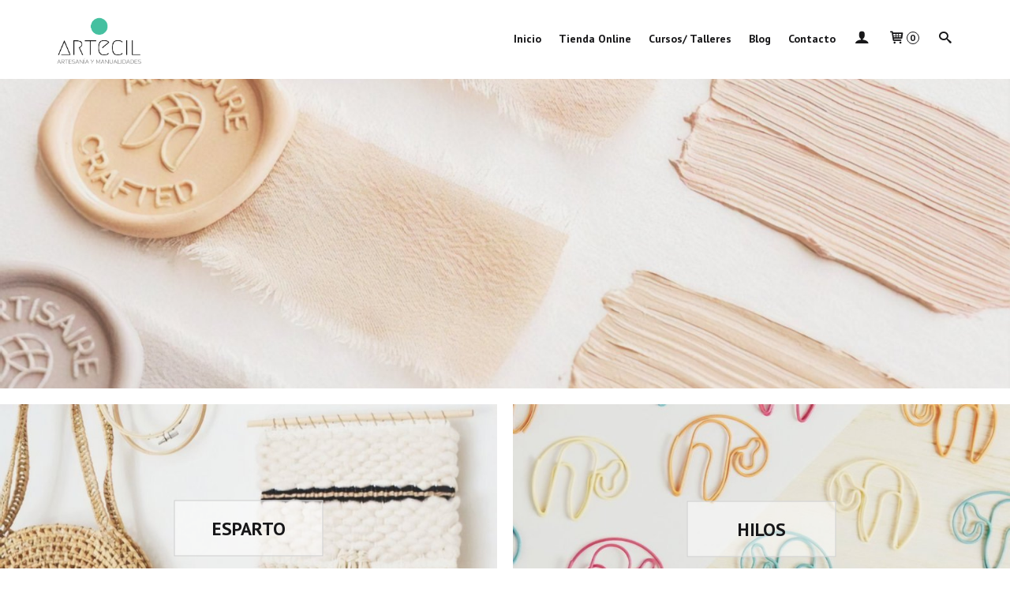

--- FILE ---
content_type: text/html; charset=utf-8
request_url: https://artesania-manualidades.palbin.net/
body_size: 14466
content:
<!DOCTYPE html>
<html lang="es" class="shop desktop light header-theme site-index main out-the-box non-system-page user-guest">    <head prefix="og: http://ogp.me/ns# fb: http://ogp.me/ns/fb# product: http://ogp.me/ns/product#">
        <meta http-equiv="Content-Type" content="text/html; charset=utf-8" />
<meta name="viewport" content="width=device-width, initial-scale=1.0" />
<meta name="language" content="es" />
<meta name="description" content="" />
<meta name="author" content="Artesania y Manualidades" />
<meta name="google-site-verification" content="" />
<meta name="msvalidate.01" content="" />
<meta name="alexaVerifyID" content="" />
<meta name="p:domain_verify" content="" />
<meta property="og:determiner" content="a" />
<meta property="og:locale" content="es_ES" />
<meta property="og:title" content="Artesania y Manualidades" />
<meta property="og:description" content="" />
<meta property="og:url" content="https://artesania-manualidades.palbin.net" />
<meta property="og:site_name" content="Artesania y Manualidades" />
<meta property="og:image" content="https://artesania-manualidades.palbin.net/users/20260/shop/logo.jpg" />
<meta property="fb:app_id" content="198335206866025" />
<meta property="og:type" content="website" />
<link rel="canonical" href="https://artesania-manualidades.palbin.net/" />
<link rel="preconnect" href="https://cdn.palbincdn.com" />
<link crossorigin="anonymous" rel="preconnect" href="https://cdn.palbincdn.com" />
<link rel="preconnect" href="https://cdn-2.palbincdn.com" />
<link rel="dns-prefetch" href="https://cdn.palbincdn.com" />
<link rel="dns-prefetch" href="https://cdn-2.palbincdn.com" />
<link rel="dns-prefetch" href="//connect.facebook.net" />
<link rel="dns-prefetch" href="//www.facebook.com" />
<link rel="dns-prefetch" href="//static.ak.facebook.com" />
<link rel="dns-prefetch" href="//fbstatic-a.akamaihd.net" />
<link rel="dns-prefetch" href="//www.google.com" />
<link rel="dns-prefetch" href="//fonts.googleapis.com" />
<link rel="dns-prefetch" href="//apis.google.com" />
<link rel="dns-prefetch" href="//translate.google.com" />
<link rel="dns-prefetch" href="//translate.googleapis.com" />
<link rel="dns-prefetch" href="//stats.g.doubleclick.net" />
<link rel="dns-prefetch" href="//www.gstatic.com" />
<link rel="shortcut icon" type="image/x-icon" href="/users/20260/shop/favicon.ico" />
<link title="RSS Feed" rel="alternate" type="application/rss+xml" href="https://artesania-manualidades.palbin.net/blog/rss" />
<link rel="stylesheet" type="text/css" href="https://cdn-2.palbincdn.com/css/bootstrap-grid.css?584" />
<link rel="stylesheet" type="text/css" href="https://cdn-2.palbincdn.com/css/htmlEditor.css?584" />
<link rel="stylesheet" type="text/css" href="https://cdn.palbincdn.com/css/bootstrap-form.css?584" />
<link rel="stylesheet" type="text/css" href="https://cdn-2.palbincdn.com/themes/_premium/Fading White Luxe/style.min.css" />
<link rel="stylesheet" type="text/css" href="https://cdn-2.palbincdn.com/css/shop-base.css?584" />
<link rel="stylesheet" type="text/css" href="https://cdn-2.palbincdn.com/css/form.css?584" />
<link rel="stylesheet" type="text/css" href="//fonts.googleapis.com/css?family=PT+Sans:400,700&amp;subset=latin" />
<style type="text/css">
/*<![CDATA[*/
   .pe-pagecontent > .pe-row.row {                        margin-left: -15px;                        margin-right: -15px;                    }                     .pe-visual-component-wrapper {                        padding: 15px;                    }
/*]]>*/
</style>
<style type="text/css">
/*<![CDATA[*/
#loading{background-repeat:no-repeat;background-position:center center;position:fixed;z-index:999999;top:50%;left:50%;transform:translate(-50%, -50%);opacity:0.8;background-color:#CCC;border-radius:50%;display:none;text-align:center;color:#666}#loading-wrapper{background-color:black;height:100%;width:100%;left:0;top:0;margin:0 auto;opacity:0.4;overflow:hidden;position:fixed;z-index:999998}#loading-message{color:rgba(255, 255, 255, 0.8);position:absolute;bottom:0px;margin-bottom:-2em;width:200%;text-align:center;margin-left:-50%}
/*]]>*/
</style>
<style type="text/css">
/*<![CDATA[*/
.hideall .init-hidden {display:none} .hideall .init-invisible, .hideall .animated-hide.animated {visibility:hidden}
/*]]>*/
</style>
<style type="text/css">
/*<![CDATA[*/
.tlite{background:#111;color:white;font-family:sans-serif;font-size:0.8rem;font-weight:normal;text-decoration:none;text-align:left;padding:0.6em 0.75rem;border-radius:4px;position:absolute;opacity:0;visibility:hidden;transition:opacity 0.4s;white-space:nowrap;box-shadow:0 0.5rem 1rem -0.5rem black;z-index:1000;-webkit-backface-visibility:hidden}.tlite-table td,.tlite-table th{position:relative}.tlite-visible{visibility:visible;opacity:0.9}.tlite::before{content:' ';display:block;background:inherit;width:10px;height:10px;position:absolute;transform:rotate(45deg)}.tlite-n::before{top:-3px;left:50%;margin-left:-5px}.tlite-nw::before{top:-3px;left:10px}.tlite-ne::before{top:-3px;right:10px}.tlite-s::before{bottom:-3px;left:50%;margin-left:-5px}.tlite-se::before{bottom:-3px;right:10px}.tlite-sw::before{bottom:-3px;left:10px}.tlite-w::before{left:-3px;top:50%;margin-top:-5px}.tlite-e::before{right:-3px;top:50%;margin-top:-5px}
/*]]>*/
</style>
<style type="text/css">
/*<![CDATA[*/
select{background:#FFFFFF;border:2px solid #171719;margin:0 auto;width:100%;padding:8px 0;color:#171719 !important;font-size:14px;font-family:'PT Sans', Arial, 'Arial Unicode MS', Helvetica, Sans-Serif;font-weight:normal;font-style:normal;text-transform:none;text-shadow:none;margin:0px}body{font-size:16px;font-family:'PT Sans', Arial, 'Arial Unicode MS', Helvetica, Sans-Serif}#header-logo{text-align:left}.blockquote-border{border:1px solid #F2F2F3}.blockquote-background{background:#F2F2F3 url('images/postquote.png') no-repeat scroll;color:#1F0505;background-image:none}.blockquote-box{border:1px solid #F2F2F3;background:#F2F2F3 url('images/postquote.png') no-repeat scroll;color:#1F0505;background-image:none}.art-postcontent .blockquote-box a,.art-postcontent .blockquote-box a.featured-product-title-link,.art-postcontent .blockquote-box a.featured-product-title-link:visited,.art-postcontent .blockquote-box a.featured-product-title-link:hover,.art-postcontent .blockquote-box h1,.art-postcontent .blockquote-box h2,.art-postcontent .blockquote-box h3,.art-postcontent .blockquote-box h4,.art-postcontent .blockquote-background h5,.art-postcontent .blockquote-box h6{color:#1F0505}.art-postcontent .blockquote-background a,.art-postcontent .blockquote-background a.featured-product-title-link,.art-postcontent .blockquote-background a.featured-product-title-link:visited,.art-postcontent .blockquote-background a.featured-product-title-link:hover,.art-postcontent .blockquote-background h1,.art-postcontent .blockquote-background h2,.art-postcontent .blockquote-background h3,.art-postcontent .blockquote-background h4,.art-postcontent .blockquote-background h5,.art-postcontent .blockquote-background h6{color:#1F0505}div.form fieldset{border:1px solid #F2F2F3}.ui-dialog-titlebar.ui-widget-header{border:1px solid #F2F2F3;background:#F2F2F3 url('images/postquote.png') no-repeat scroll;color:#1F0505;background-image:none}.ui-accordion-header-icon,.ui-accordion-header .ui-icon{float:right}.ui-accordion-content{border:1px solid #F2F2F3;padding:1em 0.5em;border-top:none}h3.ui-accordion-header,h4.ui-accordion-header{border:1px solid #F2F2F3;background:#F2F2F3 url('images/postquote.png') no-repeat scroll;color:#1F0505;background-image:none;margin:0px;padding:0px;padding:10px}body #cboxContent{background:#FFFFFF}body #cboxLoadedContent{background:#FFFFFF}body .ui-widget-content{background:#FFFFFF}body .ui-dialog{background:#FFFFFF;background-image:none}body .ui-dialog .ui-dialog-content{background:#FFFFFF}.art-postcontent a.h4-link-color,.art-postcontent a.h4-link-color:visited,.art-postcontent a.h4-link-color:hover{color:#C71F22}.art-postcontent a.h5-link-color,.art-postcontent a.h5-link-color:visited,.art-postcontent a.h5-link-color:hover{color:#171719}.desktop.header-theme .art-header{position:fixed;z-index:101 !important;width:100% !important;max-width:100% !important}.art-header .art-shapes{background:white;opacity:1}.desktop.header-theme.site-index .art-header .art-shaper{opacity:0}.desktop.header-theme.site-index .header-wrapper{height:0px}.desktop.header-theme .header-wrapper{height:100px}html,html a{-webkit-font-smoothing:antialiased;text-shadow:1px 1px 1px rgba(0,0,0,0.004)}.customer-shop-menu{background:white}#shop-menu a.customer-shop-menu{background:rgba(255, 255, 255,0.5)}#quantity.addtocart-select{height:38px}.product-discount-badge{box-shadow:none;border:2px solid #9D9EA0}.hr-dashed{border-style:solid}.hr-solid,.hr-dashed,.hr-dotted{border-color:#9D9EA0 !important}.pal-tabs-nav{border-bottom:1px dotted #C5D7E4;background:#9D9EA0}.art-hmenu.pal-tabs-hmenu>li,.pal-tabs .art-hmenu.pal-tabs-hmenu>li{scroll-margin-top:105px}
/*]]>*/
</style>
<style type="text/css">
/*<![CDATA[*/
#art-footer-tags{display:none !important}
/*]]>*/
</style>
<style type="text/css">
/*<![CDATA[*/
.back-to-top{position:fixed;bottom:2.5em;right:0px;text-decoration:none;color:#000000;background-color:rgba(235, 235, 235, 0.80);font-weight:700;font-size:2em;padding:10px;display:none;border-radius:4px 0px 0px 4px}.back-to-top:hover{background-color:rgba(135, 135, 135, 0.50)}
/*]]>*/
</style>
<style type="text/css">
/*<![CDATA[*/
.desktop .items > .art-content-layout-wrapper:last-child .layout-item-wrapper{margin-bottom:0 !important}.responsive-phone .items > .art-content-layout-wrapper:last-child .art-layout-cell:last-child .layout-item-wrapper{margin-bottom:0 !important}.art-list-view-empty{text-align:center;position:relative}.empty-table-icon{opacity:0.15;width:256px}.empty-table-text{opacity:0.85}
/*]]>*/
</style>
<style type="text/css">
/*<![CDATA[*/
#colorbox,#cboxOverlay,#cboxWrapper{position:absolute;top:0;left:0;z-index:9999;overflow:hidden}#cboxWrapper{max-width:none}#cboxOverlay{position:fixed;width:100%;height:100%}#cboxMiddleLeft,#cboxBottomLeft{clear:left}#cboxContent{position:relative}#cboxLoadedContent{overflow:auto;-webkit-overflow-scrolling:touch}#cboxTitle{margin:0}#cboxLoadingOverlay,#cboxLoadingGraphic{position:absolute;top:0;left:0;width:100%;height:100%}#cboxPrevious,#cboxNext,#cboxClose,#cboxSlideshow{cursor:pointer}.cboxPhoto{float:left;margin:auto;border:0;display:block;max-width:none;-ms-interpolation-mode:bicubic}.cboxIframe{width:100%;height:100%;display:block;border:0}#colorbox,#cboxContent,#cboxLoadedContent{box-sizing:content-box;-moz-box-sizing:content-box;-webkit-box-sizing:content-box}#cboxOverlay{background:rgba(0,0,0,0.85)}#colorbox{outline:0}#cboxContent{background:#fff;overflow:hidden}.dark #cboxContent{background:#222}.cboxIframe{background:#fff}.dark .cboxIframe{background:#222}#cboxError{padding:50px;border:1px solid #ccc}#cboxLoadedContent{margin-bottom:40px}.cboxFullContent #cboxLoadedContent{margin-bottom:0px}#cboxTitle{position:absolute;bottom:4px;left:0;text-align:center;width:96%;color:#949494;padding:10px 2% 0px 2%}#cboxCurrent{position:absolute;bottom:9px;left:58px;color:#949494}#cboxLoadingOverlay{background:url(/assets/JColorBox/css/images/light/loading_background.png) no-repeat center center}#cboxLoadingGraphic{background:url(/assets/JColorBox/css/images/light/loading.gif) no-repeat center center}.dark #cboxLoadingOverlay{background:url(/assets/JColorBox/css/images/dark/loading_background.png) no-repeat center center}.dark #cboxLoadingGraphic{background:url(/assets/JColorBox/css/images/dark/loading.gif) no-repeat center center}#cboxPrevious:active,#cboxNext:active,#cboxSlideshow:active,#cboxClose:active{outline:0}#cboxSlideshow{bottom:4px;right:30px;color:#0092ef}#cboxPrevious{background-image:url(/assets/JColorBox/css/images/light/left-arrow.svg)}.dark #cboxPrevious{background-image:url(/assets/JColorBox/css/images/dark/left-arrow.svg)}#cboxNext{left:27px;background-image:url(/assets/JColorBox/css/images/light/right-arrow.svg)}.dark #cboxNext{background-image:url(/assets/JColorBox/css/images/dark/right-arrow.svg)}#cboxClose{top:10px;right:10px;background-image:url(/assets/JColorBox/css/images/light/close.svg);width:30px;height:30px}.dark #cboxClose{background-image:url(/assets/JColorBox/css/images/dark/close.svg)}.cbox-button{position:absolute;border:none;padding:0;margin:0;overflow:visible;width:auto;background-color:transparent;text-indent:-9999px;background-repeat:no-repeat;background-position:center center;-webkit-background-size:contain;background-size:contain}.cbox-button.cbox-nav-button{bottom:8px;left:0;background-size:contain;width:25px;height:20px}
/*]]>*/
</style>
<script type="text/javascript" src="https://cdn.palbincdn.com/js/jquery/jquery-1.9.1.min.js"></script>
<script type="text/javascript" src="https://cdn.palbincdn.com/js/jquery/jquery-ui-1.9.2.custom.min.js"></script>
<script type="text/javascript" src="https://cdn.palbincdn.com/js/jquery/jquery.ba-bbq.min.js" async="async"></script>
<script type="text/javascript" src="https://cdn.palbincdn.com/assets/LazySizes/lazysizes.min.js" async="async"></script>
<script type="text/javascript" data-pe-script-id="pe-caption-text-resize-embed">
/*<![CDATA[*/
jQuery(document).ready(function($){$(window).resize(function(){setTimeout(function(){$(".pe-caption-text-wrapper").each(function(i,element){var caption=$(element);try{var dimensions=JSON.parse(caption.attr("data-origin-size"));if(dimensions.w){var ratio=$(element).closest(".pe-image-wrapper").first().width()/dimensions.w,fontSize=parseInt(caption.parent().css("font-size"));if(isNaN(fontSize))fontSize=14;var maxAllowed=200/fontSize,minAllowed=7/fontSize;if(dimensions.min*ratio<minAllowed){ratio=(dimensions.min)?(minAllowed/dimensions.min):minAllowed}else if(dimensions.max*ratio>maxAllowed)ratio=(dimensions.max)?(maxAllowed/dimensions.max):maxAllowed;caption.css("font-size",ratio+"em")}}catch(err){}})},100)}).resize()})
/*]]>*/
</script>
<script type="text/javascript" data-pe-script-id="pe-form-component-send-embed">
/*<![CDATA[*/
function sendFormComponent(htmlId,message){$("#"+htmlId).on("submit","form.pe-form-tag",function(e){e.preventDefault();var form=$(this).closest("form.pe-form-tag");if(form.length){var requiredFields=[];form.find(".pe-form-required-error-message").each(function(){requiredFields.push($(this).attr("error-for-name"))});if(requiredFields.length<=0)requiredFields=false;Loading.show(0.3);$.ajax({url:(form.attr("action")!=="")?form.attr("action"):"/site/editorForm",type:"POST",data:{data:form.serializeArray().concat([{name:'form-id',value:form.attr('id')}]),required:requiredFields},dataType:"json",success:function(data){Loading.hide();if(data.success){var idSuccess="formSuccess"+Date.now()+Math.floor((Math.random()*1e3)+1);form.replaceWith($("<blockquote class='flash-success'>").attr("id",idSuccess).css("text-align","center").append($("<h3>").attr('role','status').text(message)));$('head').append(data.extraHtml);$("html, body").animate({scrollTop:$("#"+idSuccess).offset().top},"slow")}else{form.find(".pe-form-required-error-message").html("");$.each(data.errors,function(index,info){form.find("[error-for-name=\'"+index+"\']").html(info).closest('.form-group').addClass('has-error')})}},error:function(){Loading.hide()}})}})}
/*]]>*/
</script>
<script type="text/javascript">
/*<![CDATA[*/
$(function(){var defaults={maxWrapperOpacity:0,maxOpacity:0.8,animationDuration:600,message:'',name:''};this.$divs=[]
function LoadingConstructor(config){if(window.Loading)return window.Loading;if(!config)config={};this.$wrapper=$('<div id="loading-wrapper"></div>').appendTo('body').hide();this.$el=$('<div id="loading"><div id="loading-message"></div></div>').appendTo('body').hide();this.$divs=[this.$wrapper,this.$el];$.extend(this,defaults,config)};LoadingConstructor.prototype={show:function(maxWrapperOpacity,message,gifName,size,name){if(this.name)return;this.name=name;var maxWrapperOpacity=(typeof maxWrapperOpacity==="undefined")?0.5:maxWrapperOpacity,message=(typeof message==="undefined")?'':message;if(gifName){gifUrl=window.LoadingWidgetAssetsUrl+'/'+gifName;this.$el[0].style.setProperty('--loading-gif','url('+gifUrl+')')}else this.$el[0].style.removeProperty('--loading-gif');if(size){this.$el[0].style.setProperty('--loading-size',size)}else this.$el[0].style.removeProperty('--loading-size');this.$el.find('#loading-message').html(message);this.$wrapper.show().css('opacity',0).animate({opacity:maxWrapperOpacity},this.animationDuration);this.$el.show().css('opacity',0).animate({opacity:this.maxOpacity},this.animationDuration)},hide:function(name){if(!this.name||name===true||this.name==name){this.name="";$(this.$divs).each(function(){$(this).animate({opacity:0},this.animationDuration,function(){$(this).hide()})})}}};window.Loading=new LoadingConstructor()})
document.documentElement.className+=' hideall'
var setHMenuOpenDirection=function(a){return(function(a){setTimeout(function(){setHMenuOpenDirection(a)},1)})}(jQuery),setPopupVMenuOpenDirection=function(b){return(function(b){setTimeout(function(){setPopupVMenuOpenDirection(b)},1)})}(jQuery),fixPopupVMenu=function(c){return(function(c){setTimeout(function(){fixPopupVMenu(c)},1)})}(jQuery),setOpenSubmenuWithNoReload=function(d){return(function(d){setTimeout(function(){setOpenSubmenuWithNoReload(d)},1)})}(jQuery),setOpenSubmenuWithHover=function(d){return(function(d){setTimeout(function(){setOpenSubmenuWithHover(d)},1)})}(jQuery),responsiveDesign=1;$(document).ready(function(){$.ajax({dataType:"script",cache:true,url:"https://cdn-2.palbincdn.com/themes/_premium/Fading White Luxe/script.min.js"}).done(function(script,textStatus){if(false)$.ajax({dataType:"script",cache:true,url:"https://cdn-2.palbincdn.com/themes/_premium/Fading White Luxe/script.responsive.min.js"})})})
window.LoadingWidgetAssetsUrl = 'https://cdn.palbincdn.com/assets/LoadingWidget';
/*]]>*/
</script>
<title>Artesania y Manualidades</title>
<!-- Hide Elements Trick -->
<link as="font" crossorigin="anonymous" rel="preload" href="https://cdn-2.palbincdn.com/css/iconSet/basic-shop-icons/fonts/shop-icons.woff?450" /><link href='https://cdn-2.palbincdn.com/css/iconSet/basic-shop-icons/style.css?584' rel='stylesheet' rel='preload' as='style'>
    </head>

    <body>
				<div id="art-main">
    
    
<div class="header-wrapper">    <header class="art-header">        <div class="art-shapes">
        
            </div>
        
        

 
<div class="art-positioncontrol art-positioncontrol-340300824" id="header-logo"><span class="header-logo-span"></span><a class="header-logo-link" href="/"><img class="header-logo-img" src="/users/20260/shop/logo.jpg?349899829" alt="Artesania y Manualidades" /></a></div> 
 <nav class="pal-main-nav art-nav">	<div class="art-nav-inner">				<ul class="art-hmenu" id="shop-menu">
<li id="item-inicio" class="active"><a class="active" href="/">Inicio</a></li>
<li id="item-tienda-online"><a href="/c213961-demo.html">Tienda Online</a></li>
<li id="item-cursos-talleres"><a href="/b19153-cursos.html">Cursos/ Talleres</a></li>
<li id="item-blog"><a href="/blog">Blog</a>
<ul>
<li><a href="/blog/c3890-general.html">General</a></li>
</ul>
</li>
<li id="item-contacto"><a href="/site/contact">Contacto</a></li>
<li class="user-top-menu-separator"><span></span></li>
<li class="customer-account-menu customer-shop-menu"><a class="customer-shop-menu" aria-label="Mi Cuenta" href="/login"><span class="customer-account icon-user shop-menu-icon"></span> <span class="customer-account-label customer-shop-menu-label">Mi Cuenta</span></a>
<ul>
<li><a href="/login">Acceder</a></li>
<li><a href="/register">Registrarse</a></li>
</ul>
</li>
<li class="shopping-cart-menu customer-shop-menu"><a class="customer-shop-menu" aria-label="Carrito" href="/shoppingcart/view"><span class="customer-shopping-cart icon-cart shop-menu-icon"></span><span class="customer-shopping-cart-counter">0</span> <span class="customer-shopping-cart-label customer-shop-menu-label">Carrito</span></a>
<ul>
<li id="shopping-cart-menu-subtotal"><a href="/shoppingcart/view">Total:&nbsp;<strong>0,00 €</strong></a></li>
<li class="shopping-cart-menu-links"><a href="/shoppingcart/view"><strong>Ver Carrito</strong></a></li>
</ul>
</li>
<li class="customer-search-menu customer-shop-menu"><a class="customer-search-menu-link customer-shop-menu" aria-label="Buscar..." href="javascript:void(0)"><span class="customer-search icon-search shop-menu-icon"></span> <span class="customer-search-label customer-shop-menu-label">Buscar...</span></a>
<ul>
<li class="customer-search-menu-form-wrapper"><a class="customer-search-menu-form-link" aria-label="Buscar" href="javascript:void(0)"><form id="menu-search-form" class="art-search focusmagic" action="/product/index" method="get"><input placeholder="Buscar..." id="menu-search-input" size="24" aria-label="Buscar..." type="text" value="" name="searchbox" /><button type="submit" id="menu-search-input-button" class="icon-search" name=""></button></form></a></li>
</ul>
</li>
</ul>

	</div></nav>    </header></div>
    
        
            <div id="reference-art-structure" class="art-structure" style="position:absolute; visibility:hidden; width:100%; overflow:hidden; height:0px"><div class="art-sheet"><div class="art-post"></div></div></div><div id="content-pagesection34017" class="pal-section-content regular-section one-component wide" style="background-color: rgb(255, 255, 255);"><div class="pal-section-content-padding" style="padding: 0px"><div class="art-layout-wrapper">
    <div class="art-content-layout column1">
        <div class="art-content-layout-row">
            <section class="art-layout-cell art-content">
                <div class="peditor-related"><div class="pe-pagecontent art-postcontent art-article" id="PageContent1581426960978189" data-version="1"><div class="pe-row row has-layout pe-visual-component-left-limit pe-visual-component-right-limit" id="Row1581427063107111" data-version="1"><div class="pe-column col-md-12 pe-visual-component-left-limit pe-visual-component-right-limit" id="Column1581427063108334" data-version="1"><div class="pe-visual-component-super pe-visual-component-left-limit pe-visual-component-right-limit" id="ImageComponent1581427063109788" data-version="3" style="position: relative;"><div class="pe-visual-component-wrapper first-top-component last-bottom-component pe-visual-component-top-limit pe-visual-component-bottom-limit" id="ImageComponent158142706311160"><div class="" id="ImageComponent1581427063111733"><div class="pe-image-content " id="ImageComponent1581427063111867" style="max-width: 1920px;"><div class="pe-image-wrapper " id="ImageComponent1581427063111408" style="padding-bottom: 38.4398%;"><div class="" id="ImageComponent1581427063111447"></div><div class="" id="ImageComponent1581427063111287"><img class="pe-image  lazyload" id="ImageComponent1581427063111245" style="width: 100%; height: 130.074%; top: -15.0368%; left: 0%;" data-srcset="https://cdn.palbincdn.com/users/20260/upload/images/h33@x1600.jpg 1600w, https://cdn.palbincdn.com/users/20260/upload/images/h33@x1200.jpg 1200w, https://cdn.palbincdn.com/users/20260/upload/images/h33@x1024.jpg 1024w, https://cdn.palbincdn.com/users/20260/upload/images/h33@x768.jpg 768w, https://cdn.palbincdn.com/users/20260/upload/images/h33@x256.jpg 256w" data-sizes="auto" data-src="https://cdn.palbincdn.com/users/20260/upload/images/h33.jpg" src="https://cdn.palbincdn.com/users/20260/upload/images/h33@x256--f[gb]--o[jpeg].jpg" alt="h33.jpg" /></div></div></div></div></div></div></div></div></div></div>            </section>
        </div>
    </div>
</div></div></div> <div id="content-pagesection31352" class="pal-section-content regular-section wide" style="background-color: rgb(255, 255, 255);"><div class="pal-section-background-wrapper"><div class="pal-section-background-content"></div><div class="pal-section-background-effects"></div></div><style id="pagesection31352sectionMarginWrapper">  #content-pagesection31352 .pe-pagecontent > .pe-row.row {                        margin-left: -10px;                        margin-right: -10px;                    }                    #content-pagesection31352 .pe-visual-component-wrapper {                        padding: 10px;                    }</style><div class="pal-section-content-padding" style="padding: 20px 0px"><div class="art-layout-wrapper">
    <div class="art-content-layout column1">
        <div class="art-content-layout-row">
            <section class="art-layout-cell art-content">
                <div class="peditor-related"><div class="pe-pagecontent art-postcontent art-article" id="PageContent1571839425402447" data-version="1"><div class="pe-row row has-layout pe-visual-component-left-limit pe-visual-component-right-limit" id="Row1571839425402711" data-version="1"><div class="pe-column col-md-12 pe-visual-component-left-limit pe-visual-component-right-limit" id="Column1571839425402282" data-version="1"><div class="pe-row row has-layout pe-visual-component-left-limit pe-visual-component-right-limit" id="Row1571839425402531" data-version="1"><div class="pe-column col-md-6" id="Column1571839425402229" data-version="1"><div class="pe-visual-component-super pe-visual-component-left-limit" id="ImageComponent1571839425402492" data-version="3" style="position: relative;"><div class="pe-visual-component-wrapper first-top-component last-bottom-component pe-visual-component-top-limit" id="ImageComponent157183942540272"><div class="" id="ImageComponent1571839425402555"><div class="pe-image-content " id="ImageComponent1571839425402392" style="max-width: 1400px;"><div class="pe-image-wrapper " id="ImageComponent1571839425402615" style="padding-bottom: 49.7143%;"><div class="" id="ImageComponent1571839425402858"></div><div class="" id="ImageComponent1571839425402481"><img class="pe-image  lazyload" id="ImageComponent1571839425402333" style="width: 100%; height: 201.149%; top: -50.5747%; left: 0%;" data-srcset="https://cdn.palbincdn.com/users/20260/upload/images/c4@x1600.jpg 1600w, https://cdn.palbincdn.com/users/20260/upload/images/c4@x1200.jpg 1200w, https://cdn.palbincdn.com/users/20260/upload/images/c4@x1024.jpg 1024w, https://cdn.palbincdn.com/users/20260/upload/images/c4@x768.jpg 768w, https://cdn.palbincdn.com/users/20260/upload/images/c4@x256.jpg 256w" data-sizes="auto" data-src="https://cdn.palbincdn.com/users/20260/upload/images/c4.jpg" src="https://cdn.palbincdn.com/users/20260/upload/images/c4@x256--f[gb]--o[jpeg].jpg" alt="Esparto" /></div><div class="pe-caption-text-wrapper pe-caption-text-alignment-block-center-center" style="min-width: 30%; font-size: 1.00914em;" data-origin-size="{&quot;w&quot;:867.0749350932477,&quot;min&quot;:1,&quot;max&quot;:1}"><div class="pe-caption-text-content" style="background-color: rgba(255, 255, 255, 0.5); border-width: 1px; border-style: solid; border-radius: 0px; border-color: rgb(204, 204, 204); padding: 20px;"><h1 style="text-align: center;">ESPARTO</h1></div></div></div><a class="pe-image-link " href="/c213961-demo.html" target="_self"></a></div></div></div></div></div><div class="pe-column col-md-6" id="Column1571839425402466" data-version="1"><div class="pe-visual-component-super pe-visual-component-right-limit" id="ImageComponent1571839425402742" data-version="3" style="position: relative;"><div class="pe-visual-component-wrapper pe-visual-component-top-limit" id="ImageComponent1571839425402101"><div class="" id="ImageComponent157183942540242" style="padding: 0px; border-width: 0px; border-style: solid; border-radius: 0px; border-color: rgb(22, 22, 24);"><div class="pe-image-content " id="ImageComponent1571839425402757" style="max-width: 1920px;"><div class="pe-image-wrapper " id="ImageComponent1571839425402495" style="padding-bottom: 50%;"><div class="" id="ImageComponent1571839425402800"></div><div class="" id="ImageComponent1571839425403730"><img class="pe-image  lazyload" id="ImageComponent1571839425403823" style="width: 100%; height: 100%; top: 0%; left: 0%;" data-srcset="https://cdn.palbincdn.com/users/20260/upload/images/h20@x1600.jpg 1600w, https://cdn.palbincdn.com/users/20260/upload/images/h20@x1200.jpg 1200w, https://cdn.palbincdn.com/users/20260/upload/images/h20@x1024.jpg 1024w, https://cdn.palbincdn.com/users/20260/upload/images/h20@x768.jpg 768w, https://cdn.palbincdn.com/users/20260/upload/images/h20@x256.jpg 256w" data-sizes="auto" data-src="https://cdn.palbincdn.com/users/20260/upload/images/h20.jpg" src="https://cdn.palbincdn.com/users/20260/upload/images/h20@x256--f[gb]--o[jpeg].jpg" alt="h20.jpg" /></div><div class="pe-caption-text-wrapper pe-caption-text-alignment-block-center-center" style="min-width: 30%; font-size: 1.00914em;" data-origin-size="{&quot;w&quot;:867.0749350932477,&quot;min&quot;:1,&quot;max&quot;:1}"><div class="pe-caption-text-content" style="padding: 20px; border-width: 1px; border-style: solid; border-radius: 0px; border-color: rgb(204, 204, 204); background-color: rgba(255, 255, 255, 0.5);"><h1 style="text-align: center;">HILOS</h1></div></div></div><a class="pe-image-link " href="/c213961-demo.html" target="_self"></a></div></div></div></div></div></div><div class="pe-row row has-layout pe-visual-component-left-limit pe-visual-component-right-limit" id="Row1571839425403794" data-version="1"><div class="pe-column col-md-5" id="Column1571839425403983" data-version="1"><div class="pe-visual-component-super pe-visual-component-left-limit" id="ImageComponent1571839425403528" data-version="3" style="position: relative;"><div class="pe-visual-component-wrapper last-bottom-component pe-visual-component-bottom-limit" id="ImageComponent1571839425403447"><div class="" id="ImageComponent1571839425403255"><div class="pe-image-content " id="ImageComponent1571839425403482" style="max-width: 1400px;"><div class="pe-image-wrapper " id="ImageComponent1571839425403879" style="padding-bottom: 70.4828%;"><div class="" id="ImageComponent1571839425403736"></div><div class="" id="ImageComponent1571839425403326"><img class="pe-image  lazyload" id="ImageComponent1571839425403521" style="width: 100%; height: 141.879%; top: -20.9393%; left: 0%;" data-srcset="https://cdn.palbincdn.com/users/20260/upload/images/c10@x1600.jpg 1600w, https://cdn.palbincdn.com/users/20260/upload/images/c10@x1200.jpg 1200w, https://cdn.palbincdn.com/users/20260/upload/images/c10@x1024.jpg 1024w, https://cdn.palbincdn.com/users/20260/upload/images/c10@x768.jpg 768w, https://cdn.palbincdn.com/users/20260/upload/images/c10@x256.jpg 256w" data-sizes="auto" data-src="https://cdn.palbincdn.com/users/20260/upload/images/c10.jpg" src="https://cdn.palbincdn.com/users/20260/upload/images/c10@x256--f[gb]--o[jpeg].jpg" alt="Accesorios" /></div><div class="pe-caption-text-wrapper pe-caption-text-alignment-block-center-center" style="min-width: 30%; font-size: 1.00966em;" data-origin-size="{&quot;w&quot;:718.0635065269497,&quot;min&quot;:1,&quot;max&quot;:1}"><div class="pe-caption-text-content" style="background-color: rgba(255, 255, 255, 0.5); padding: 20px; border-width: 1px; border-style: solid; border-radius: 0px; border-color: rgb(204, 204, 204);"><h1 style="text-align: center;">ACCESORIOS</h1></div></div></div><a class="pe-image-link " href="/c213961-demo.html" target="_self"></a></div></div></div></div></div><div class="pe-column col-md-7" id="Column1571839425403996" data-version="1" style=""><div class="pe-visual-component-super pe-visual-component-right-limit" id="ImageComponent1571839425403143" data-version="3" style="position: relative;"><div class="pe-visual-component-wrapper last-bottom-component pe-visual-component-bottom-limit" id="ImageComponent1571839425403869"><div class="" id="ImageComponent1571839425403229"><div class="pe-image-content " id="ImageComponent1571839425403721" style="max-width: 1920px;"><div class="pe-image-wrapper " id="ImageComponent1571839425403843" style="padding-bottom: 50%;"><div class="" id="ImageComponent1571839425403439"></div><div class="" id="ImageComponent1571839425403365"><img class="pe-image  lazyload" id="ImageComponent1571839425403965" style="width: 100%; height: 100%; top: 0%; left: 0%;" data-srcset="https://cdn.palbincdn.com/users/20260/upload/images/h16@x1600.jpg 1600w, https://cdn.palbincdn.com/users/20260/upload/images/h16@x1200.jpg 1200w, https://cdn.palbincdn.com/users/20260/upload/images/h16@x1024.jpg 1024w, https://cdn.palbincdn.com/users/20260/upload/images/h16@x768.jpg 768w, https://cdn.palbincdn.com/users/20260/upload/images/h16@x256.jpg 256w" data-sizes="auto" data-src="https://cdn.palbincdn.com/users/20260/upload/images/h16.jpg" src="https://cdn.palbincdn.com/users/20260/upload/images/h16@x256--f[gb]--o[jpeg].jpg" alt="Ganchillo" /></div><div class="pe-caption-text-wrapper pe-caption-text-alignment-block-center-center" style="min-width: 30%; font-size: 1.00879em;" data-origin-size="{&quot;w&quot;:1015.0774690470761,&quot;min&quot;:1,&quot;max&quot;:1}"><div class="pe-caption-text-content" style="padding: 20px; background-color: rgba(255, 255, 255, 0.5); border-width: 1px; border-style: solid; border-radius: 0px; border-color: rgb(204, 204, 204);"><h1 style="text-align: center;">GANCHILLO</h1></div></div></div><a class="pe-image-link " href="/c213961-demo.html" target="_self"></a></div></div></div></div></div></div></div></div></div></div>            </section>
        </div>
    </div>
</div></div></div> <div id="content-pagesection31353" class="pal-section-content regular-section wide" style="background-color: rgb(255, 255, 255);"><div class="pal-section-content-padding" style="padding: 20px 39px"><div class="art-layout-wrapper">
    <div class="art-content-layout column1">
        <div class="art-content-layout-row">
            <section class="art-layout-cell art-content">
                <div class="peditor-related"><div class="pe-pagecontent art-postcontent art-article" id="PageContent1571839425403399" data-version="1"><div class="pe-row row has-layout pe-visual-component-left-limit pe-visual-component-right-limit" id="Row1571839425403213" data-version="1"><div class="pe-column col-md-6 pe-visual-component-left-limit" id="Column1571839425403949" data-version="1"><div class="pe-visual-component-super pe-visual-component-left-limit" id="SpaceComponent1571839425403845" data-version="1" style="position: relative;"><div class="pe-visual-component-wrapper first-top-component pe-visual-component-top-limit" id="SpaceComponent1571839425403106"><div class="" id="SpaceComponent1571839425403937"><div class="pe-space-component " id="SpaceComponent1571839425403960" style="padding-bottom: 10.8257%;"></div></div></div></div><div class="pe-row row has-layout pe-visual-component-left-limit" id="Row1571839425403771" data-version="1"><div class="pe-column col-md-1" id="Column1571839425403277" data-version="1"><div class="pe-visual-component-super pe-visual-component-left-limit" id="SpaceComponent1571839425403850" data-version="1" style="position: relative;"><div class="pe-visual-component-wrapper first-top-component" id="SpaceComponent1571839425403328"><div class="" id="SpaceComponent1571839425403967"><div class="pe-space-component " id="SpaceComponent1571839425403487" style="padding-bottom: 359.524%;"></div></div></div></div></div><div class="pe-column col-md-11" id="Column1571839425403214" data-version="1" style=""><div class="  pe-visual-component-super " id="BlockTextComponent1571839425403532" data-version="1" style="position: relative;"><div class="pe-visual-component-super" id="TextComponent1571839425403585" data-version="1"><div class="pe-visual-component-wrapper first-top-component" id="TextComponent1571839425403203"><div class="" id="TextComponent1571839425403541"><div class="pe-text " id="TextComponent157183942540336" dir="ltr"><h1>ARTECIL</h1>
<h2>Artesanía y Manualidades</h2>
<p><br>
</p>
<p>Tienda de manualidades y bellas artes en España. Encuentra todo tu material de manualidades en nuestra tienda online.
</p>
<p>Disponemos de un catálogo de mas de 5000 productos dedicados a todos los hobbies.
</p>
<p>Puedes realizar tu pedido online con los precios mínimos del mercado garantizados.
</p></div></div></div></div></div></div></div><div class="pe-row row has-layout pe-visual-component-left-limit" id="Row1571839425403706" data-version="1"><div class="pe-column col-md-1" id="Column1571839425403106" data-version="1"><div class="pe-visual-component-super pe-visual-component-left-limit" id="SpaceComponent1571839425403104" data-version="1" style="position: relative;"><div class="pe-visual-component-wrapper first-top-component pe-visual-component-bottom-limit" id="SpaceComponent1571839425403743"><div class="" id="SpaceComponent1571839425403854"><div class="pe-space-component " id="SpaceComponent1571839425403563" style="padding-bottom: 10%;"></div></div></div></div></div><div class="pe-column col-md-2" id="Column1571839425403588" data-version="1" style=""><div class="pe-visual-component-super" id="ButtonComponent1571839425403360" data-version="1" style="position: relative;"><div class="pe-visual-component-wrapper last-bottom-component pe-visual-component-bottom-limit" id="ButtonComponent1571839425403671"><div class="" id="ButtonComponent1571839425403249"><div class="pe-button-component-wrapper " id="ButtonComponent1571839425403917" style="text-align: center;"><a class="pe-button-component art-button pe-button-super-dark" id="ButtonComponent157183942540348" href="" target="_self" style="color: rgb(255, 255, 255) !important;">TIENDA ONLINE</a></div></div></div></div></div><div class="pe-column col-md-9" id="Column15718394254031" data-version="1" style=""><div class="pe-visual-component-super" id="SpaceComponent157183942540352" data-version="1" style="position: relative;"><div class="pe-visual-component-wrapper last-bottom-component pe-visual-component-bottom-limit" id="SpaceComponent1571839425403621"><div class="" id="SpaceComponent1571839425403833"><div class="pe-space-component " id="SpaceComponent1571839425403371" style="padding-bottom: 8.17121%;"></div></div></div></div></div></div></div><div class="pe-column col-md-6 pe-visual-component-right-limit" id="Column1571839425403421" data-version="1"><div class="pe-visual-component-super pe-visual-component-right-limit" id="ImageComponent1571839425403649" data-version="3" style="position: relative;"><div class="pe-visual-component-wrapper first-top-component last-bottom-component pe-visual-component-top-limit pe-visual-component-bottom-limit" id="ImageComponent1571839425403130"><div class="" id="ImageComponent1571839425403131"><div class="pe-image-content " id="ImageComponent1571839425403621" style="max-width: 1080px;"><div class="pe-image-wrapper " id="ImageComponent1571839425403686" style="padding-bottom: 94.7052%;"><div class="" id="ImageComponent1571839425403854"></div><div class="" id="ImageComponent1571839425403508"><img class="pe-image  lazyload" id="ImageComponent1571839425403968" style="width: 100%; height: 105.591%; top: -2.79543%; left: 0%;" data-srcset="https://cdn.palbincdn.com/users/14930/upload/images/imagen@x1600.png 1600w, https://cdn.palbincdn.com/users/14930/upload/images/imagen@x1200.png 1200w, https://cdn.palbincdn.com/users/14930/upload/images/imagen@x1024.png 1024w, https://cdn.palbincdn.com/users/14930/upload/images/imagen@x768.png 768w, https://cdn.palbincdn.com/users/14930/upload/images/imagen@x256.png 256w" data-sizes="auto" data-src="https://cdn.palbincdn.com/users/14930/upload/images/imagen.png" src="https://cdn.palbincdn.com/users/14930/upload/images/imagen@x256--f[gb]--o[jpeg].png" alt="imagen.png" /></div></div></div></div></div></div></div></div></div></div>            </section>
        </div>
    </div>
</div></div></div> <div id="content-pagesection31354" class="pal-section-content regular-section wide" style="background-color: rgb(255, 255, 255);"><div class="pal-section-content-padding" style="padding: 15px 39px"><div class="art-layout-wrapper">
    <div class="art-content-layout column1">
        <div class="art-content-layout-row">
            <section class="art-layout-cell art-content">
                <div class="peditor-related"><div class="pe-pagecontent art-postcontent art-article" id="PageContent1571839425404973" data-version="1"><div class="pe-row row has-layout pe-visual-component-left-limit pe-visual-component-right-limit" id="Row1571839425404154" data-version="1"><div class="pe-column col-md-12 pe-visual-component-left-limit pe-visual-component-right-limit" id="Column1571839425404309" data-version="1"><div class="  pe-visual-component-super pe-visual-component-left-limit pe-visual-component-right-limit" id="BlockTextComponent1571839425404141" data-version="1" style="position: relative;"><div class="pe-visual-component-super pe-visual-component-left-limit pe-visual-component-right-limit" id="TextComponent1571839425404154" data-version="1"><div class="pe-visual-component-wrapper first-top-component last-bottom-component pe-visual-component-top-limit" id="TextComponent1571839425404376"><div class="" id="TextComponent157183942540420"><div class="pe-text " id="TextComponent157183942540466" dir="ltr"><h2 style="text-align: center;">MÁS VENDIDOS</h2></div></div></div></div></div></div></div><div class="pe-row row has-layout pe-visual-component-left-limit pe-visual-component-right-limit" id="Row1571839425404113" data-version="1"><div class="pe-column col-md-12 pe-visual-component-left-limit pe-visual-component-right-limit" id="Column1571839425404232" data-version="1"><div class="pe-visual-component-super pe-visual-component-left-limit pe-visual-component-right-limit" id="ProductComponent1571839425404585" data-version="2" style="position: relative;"><div class="pe-visual-component-wrapper last-bottom-component pe-visual-component-bottom-limit" id="ProductComponent1571839425404660"><div class="" id="ProductComponent1571839425404442"><div class="pe-product-component " id="ProductComponent1571839425404272"></div><div class="pe-product-component " id="ProductComponent1571839425404203"><script>$(document).ready(function(){var switchMode=function(mode,elem){$(elem).removeClass(function(index,css){return(css.match(/\w+-mode/g)||[]).join(' ')}).addClass(mode+'-mode')};initSwitcher=function(id){if($.cookies!==undefined&&$.cookies.get('listViewMode')){switchMode($.cookies.get('listViewMode'),id)}else switchMode('grid',id)};$(document).on("cookies.loaded",function(){initSwitcher('#product-list17689674052872')});$('body').on('click','.mode-switch',function(){$.cookies.set('listViewMode',$(this).data('mode'),{expiresAt:new Date(new Date().getTime()+24*60*365*6e4)});if(typeof lazySizes!=="undefined")lazySizes.autoSizer.checkElems();switchMode($(this).data('mode'),'#product-list17689674052872')})})</script><div class="list-view art-list-view grid-mode columns-even" id="product-list17689674052872">
<div class="items">
<div class="art-content-layout-wrapper layout-item-0 clearfix pal-items-wrapper-0 pal-items-wrapper-even"><div class="art-content-layout layout-item-1 pal-items-0 pal-items-even"><div class="art-content-layout-row responsive-layout-row-2 pal-items-row-0 pal-items-row-even" style="margin-left: -1.5%; margin-right: -1.5%"><div class="art-layout-cell layout-item-2" style="width:25%"><div class="layout-item-wrapper" style="margin-left: 6%; margin-right: 6%; margin-bottom: 12%"><figure class="featured-product" id="featured-product-7315602" title="Peine Tejer">
<div class="featured-product-image-wrapper"><a class="featured-product-image-link link-block" href="/p7315602-peine-tejer.html"><img class="featured-product-image-img lazyload" data-srcset="https://cdn.palbincdn.com/users/20260/images/c11-1579873284@x512--f[as].jpg.thumb 512w, https://cdn.palbincdn.com/users/20260/images/c11-1579873284@x384--f[as].jpg.thumb 384w, https://cdn.palbincdn.com/users/20260/images/c11-1579873284@x256--f[as].jpg.thumb 256w, https://cdn.palbincdn.com/users/20260/images/c11-1579873284@x128--f[as].jpg.thumb 128w" data-sizes="auto" srcset="[data-uri]" src="https://cdn.palbincdn.com/users/20260/images/c11-1579873284.jpg.thumb" alt="Peine Tejer" /></a><div class="featured-product-zoom-wrapper"><a class="featured-product-zoom art-button" href="/p7315602-peine-tejer.html"><em class="icon-search featured-product-zoom-icon"></em><span class="featured-product-zoom-text">Vista Rápida</span></a></div></div><figcaption class="featured-product-nav"><div class="featured-product-title featured-title"><a class="featured-product-title-link h5-link-color" href="/p7315602-peine-tejer.html">Peine Tejer</a></div><div class="featured-product-description featured-description">Peine Tejer</div><div class="featured-product-nav-prices featured-nav-prices notranslate"><span class="featured-product-final-price">8,50 € </span></div></figcaption></figure></div></div><div class="art-layout-cell layout-item-2" style="width:25%"><div class="layout-item-wrapper" style="margin-left: 6%; margin-right: 6%; margin-bottom: 12%"><figure class="featured-product" id="featured-product-7315603" title="Cartulinas para papiroflexia">
<div class="featured-product-image-wrapper"><a class="featured-product-image-link link-block" href="/p7315603-cartulinas-para-papiroflexia.html"><img class="featured-product-image-img lazyload" data-srcset="https://cdn.palbincdn.com/users/20260/images/c92-1579873301@x512--f[as].jpg.thumb 512w, https://cdn.palbincdn.com/users/20260/images/c92-1579873301@x384--f[as].jpg.thumb 384w, https://cdn.palbincdn.com/users/20260/images/c92-1579873301@x256--f[as].jpg.thumb 256w, https://cdn.palbincdn.com/users/20260/images/c92-1579873301@x128--f[as].jpg.thumb 128w" data-sizes="auto" srcset="[data-uri]" src="https://cdn.palbincdn.com/users/20260/images/c92-1579873301.jpg.thumb" alt="Cartulinas para papiroflexia" /></a><div class="featured-product-zoom-wrapper"><a class="featured-product-zoom art-button" href="/p7315603-cartulinas-para-papiroflexia.html"><em class="icon-search featured-product-zoom-icon"></em><span class="featured-product-zoom-text">Vista Rápida</span></a></div></div><figcaption class="featured-product-nav"><div class="featured-product-title featured-title"><a class="featured-product-title-link h5-link-color" href="/p7315603-cartulinas-para-papiroflexia.html">Cartulinas para papiroflexia</a></div><div class="featured-product-description featured-description">Cartulinas para papiroflexia</div><div class="featured-product-nav-prices featured-nav-prices notranslate"><span class="featured-product-final-price">1,75 € </span></div></figcaption></figure></div></div><div class="art-layout-cell layout-item-2" style="width:25%"><div class="layout-item-wrapper" style="margin-left: 6%; margin-right: 6%; margin-bottom: 12%"><figure class="featured-product" id="featured-product-7315604" title="Cesta de punto &quot;Zorrito&quot;">
<div class="featured-product-image-wrapper"><a class="featured-product-image-link link-block" href="/p7315604-cesta-de-punto-zorrito.html"><img class="featured-product-image-img lazyload" data-srcset="https://cdn.palbincdn.com/users/20260/images/c106-1579873318@x512--f[as].jpg.thumb 512w, https://cdn.palbincdn.com/users/20260/images/c106-1579873318@x384--f[as].jpg.thumb 384w, https://cdn.palbincdn.com/users/20260/images/c106-1579873318@x256--f[as].jpg.thumb 256w, https://cdn.palbincdn.com/users/20260/images/c106-1579873318@x128--f[as].jpg.thumb 128w" data-sizes="auto" srcset="[data-uri]" src="https://cdn.palbincdn.com/users/20260/images/c106-1579873318.jpg.thumb" alt="Cesta de punto &quot;Zorrito&quot;" /></a><div class="featured-product-zoom-wrapper"><a class="featured-product-zoom art-button" href="/p7315604-cesta-de-punto-zorrito.html"><em class="icon-search featured-product-zoom-icon"></em><span class="featured-product-zoom-text">Vista Rápida</span></a></div></div><figcaption class="featured-product-nav"><div class="featured-product-title featured-title"><a class="featured-product-title-link h5-link-color" href="/p7315604-cesta-de-punto-zorrito.html">Cesta de punto &quot;Zorrito&quot;</a></div><div class="featured-product-description featured-description">Cesta de punto "Zorrito"</div><div class="featured-product-nav-prices featured-nav-prices notranslate"><span class="featured-product-final-price">25,99 € </span></div></figcaption></figure></div></div><div class="art-layout-cell layout-item-2" style="width:25%"><div class="layout-item-wrapper" style="margin-left: 6%; margin-right: 6%; margin-bottom: 12%"><figure class="featured-product" id="featured-product-7315605" title="Lapiceros purpurina">
<div class="featured-product-image-wrapper"><a class="featured-product-image-link link-block" href="/p7315605-lapiceros-purpurina.html"><img class="featured-product-image-img lazyload" data-srcset="https://cdn.palbincdn.com/users/20260/images/c80-1579873437@x512--f[as].jpg.thumb 512w, https://cdn.palbincdn.com/users/20260/images/c80-1579873437@x384--f[as].jpg.thumb 384w, https://cdn.palbincdn.com/users/20260/images/c80-1579873437@x256--f[as].jpg.thumb 256w, https://cdn.palbincdn.com/users/20260/images/c80-1579873437@x128--f[as].jpg.thumb 128w" data-sizes="auto" srcset="[data-uri]" src="https://cdn.palbincdn.com/users/20260/images/c80-1579873437.jpg.thumb" alt="Lapiceros purpurina" /></a><div class="featured-product-zoom-wrapper"><a class="featured-product-zoom art-button" href="/p7315605-lapiceros-purpurina.html"><em class="icon-search featured-product-zoom-icon"></em><span class="featured-product-zoom-text">Vista Rápida</span></a></div></div><figcaption class="featured-product-nav"><div class="featured-product-title featured-title"><a class="featured-product-title-link h5-link-color" href="/p7315605-lapiceros-purpurina.html">Lapiceros purpurina</a></div><div class="featured-product-description featured-description">Lapiceros purpurina</div><div class="featured-product-nav-prices featured-nav-prices notranslate"><span class="featured-product-final-price">1,75 € </span></div></figcaption></figure></div></div></div></div></div></div><div class="keys" style="display:none" title="/"><span>7315602</span><span>7315603</span><span>7315604</span><span>7315605</span></div>
</div></div></div></div></div></div></div></div></div>            </section>
        </div>
    </div>
</div></div></div> <div id="content-pagesection31355" class="pal-section-content regular-section wide" style="background-color: rgb(255, 255, 255);"><div class="pal-section-content-padding" style="padding: 60px 39px"><div class="art-layout-wrapper">
    <div class="art-content-layout column1">
        <div class="art-content-layout-row">
            <section class="art-layout-cell art-content">
                <div class="peditor-related"><div class="pe-pagecontent art-postcontent art-article" id="PageContent1571839425404890" data-version="1"><div class="pe-row row has-layout pe-visual-component-left-limit pe-visual-component-right-limit" id="Row1571839425404140" data-version="1"><div class="pe-column col-md-6 pe-visual-component-left-limit" id="Column1571839425404582" data-version="1"><div class="pe-visual-component-super pe-visual-component-left-limit" id="ImageComponent1571839425404834" data-version="3" style="position: relative;"><div class="pe-visual-component-wrapper first-top-component last-bottom-component pe-visual-component-top-limit pe-visual-component-bottom-limit" id="ImageComponent1571839425404856"><div class="" id="ImageComponent157183942540427"><div class="pe-image-content " id="ImageComponent1571839425404452" style="max-width: 960px;"><div class="pe-image-wrapper " id="ImageComponent1571839425404197" style="padding-bottom: 74.4886%;"><div class="" id="ImageComponent1571839425404840"></div><div class="" id="ImageComponent1571839425404835"><img class="pe-image  lazyload" id="ImageComponent1571839425404979" style="width: 100%; height: 268.498%; top: -84.2488%; left: 0%;" data-srcset="https://cdn.palbincdn.com/users/20260/upload/images/v37@x1600.jpg 1600w, https://cdn.palbincdn.com/users/20260/upload/images/v37@x1200.jpg 1200w, https://cdn.palbincdn.com/users/20260/upload/images/v37@x1024.jpg 1024w, https://cdn.palbincdn.com/users/20260/upload/images/v37@x768.jpg 768w, https://cdn.palbincdn.com/users/20260/upload/images/v37@x256.jpg 256w" data-sizes="auto" data-src="https://cdn.palbincdn.com/users/20260/upload/images/v37.jpg" src="https://cdn.palbincdn.com/users/20260/upload/images/v37@x256--f[gb]--o[jpeg].jpg" alt="v37.jpg" /></div></div><a class="pe-image-link " href="/b19153-cursos.html" target="_self"></a></div></div></div></div></div><div class="pe-column col-md-6 pe-visual-component-right-limit" id="Column1571839425404147" data-version="1"><div class="  pe-visual-component-super pe-visual-component-right-limit" id="BlockTextComponent1571839425404238" data-version="1" style="position: relative;"><div class="pe-visual-component-super pe-visual-component-right-limit" id="TextComponent1571839425404511" data-version="1"><div class="pe-visual-component-wrapper last-bottom-component pe-visual-component-top-limit" id="TextComponent1571839425404315"><div class="" id="TextComponent157183942540484"><div class="pe-text " id="TextComponent1571839425404572" dir="ltr"><h2>Talleres y Cursos</h2>
<p>Ofrecemos talleres y eventos de fin de semana en diferentes ciudades de España. Puedes ver los cursos que actualmente están disponibles en el apartado Cursos/Talleres de esta web.
</p>
<p>Si estás interesado, puedes ponerte en contacto con nosotros en el apartado "Contacto" y te informaremos de los cursos disponibles en tu ciudad, así como el horario, precios, si necesitas llevar algún tipo de material...
</p>
<p><strong>¡Gracias a estos eventos aprenderás de una forma divertida y creativa!</strong>
</p></div></div></div></div></div><div class="pe-visual-component-super pe-visual-component-right-limit" id="ButtonComponent1574252854241773" data-version="1" style="position: relative;"><div class="pe-visual-component-wrapper" id="ButtonComponent1574252854243720"><div class="" id="ButtonComponent1574252854243273"><div class="pe-button-component-wrapper " id="ButtonComponent1574252854243669" style="text-align: center;"><a class="pe-button-component art-button pe-button-super-dark" id="ButtonComponent1574252854243160" href="/b19153-cursos.html" target="_self" style="color: rgb(255, 255, 255) !important;">VER CURSOS Y TALLERES DE 2020</a></div></div></div></div><div class="pe-visual-component-super pe-visual-component-right-limit" id="ImageComponent1571839425404349" data-version="3" style="position: relative;"><div class="pe-visual-component-wrapper last-bottom-component pe-visual-component-bottom-limit" id="ImageComponent1571839425404142"><div class="" id="ImageComponent1571839425404994"><div class="pe-image-content " id="ImageComponent1571839425404748" style="max-width: 1400px;"><div class="pe-image-wrapper " id="ImageComponent1571839425404286" style="padding-bottom: 43.1095%;"><div class="" id="ImageComponent1571839425404521"></div><div class="" id="ImageComponent1571839425404485"><img class="pe-image  lazyload" id="ImageComponent1571839425404579" style="width: 100%; height: 231.967%; top: -65.9836%; left: 0%;" data-srcset="https://cdn.palbincdn.com/users/14930/upload/images/c102@x1600.jpg 1600w, https://cdn.palbincdn.com/users/14930/upload/images/c102@x1200.jpg 1200w, https://cdn.palbincdn.com/users/14930/upload/images/c102@x1024.jpg 1024w, https://cdn.palbincdn.com/users/14930/upload/images/c102@x768.jpg 768w, https://cdn.palbincdn.com/users/14930/upload/images/c102@x256.jpg 256w" data-sizes="auto" data-src="https://cdn.palbincdn.com/users/14930/upload/images/c102.jpg" src="https://cdn.palbincdn.com/users/14930/upload/images/c102@x256--f[gb]--o[jpeg].jpg" alt="c102.jpg" /></div></div><a class="pe-image-link " href="/b19153-cursos.html" target="_self"></a></div></div></div></div></div></div></div></div>            </section>
        </div>
    </div>
</div></div></div> <div id="content-pagesection31356" class="pal-section-content regular-section wide" style="background-color: rgb(255, 255, 255);"><div class="pal-section-content-padding" style="padding: 60px 39px"><div class="art-layout-wrapper">
    <div class="art-content-layout column1">
        <div class="art-content-layout-row">
            <section class="art-layout-cell art-content">
                <div class="peditor-related"><div class="pe-pagecontent art-postcontent art-article" id="PageContent1571839425404333" data-version="1"><div class="pe-row row has-layout pe-visual-component-left-limit pe-visual-component-right-limit" id="Row1571839425404820" data-version="1"><div class="pe-column col-md-12 pe-visual-component-left-limit pe-visual-component-right-limit" id="Column1571839425404909" data-version="1"><div class="  pe-visual-component-super pe-visual-component-left-limit pe-visual-component-right-limit" id="BlockTextComponent1571839425404793" data-version="1" style="position: relative;"><div class="pe-visual-component-super pe-visual-component-left-limit pe-visual-component-right-limit" id="TextComponent1571839425404122" data-version="1"><div class="pe-visual-component-wrapper first-top-component last-bottom-component pe-visual-component-top-limit" id="TextComponent157183942540425"><div class="" id="TextComponent1571839425404551"><div class="pe-text " id="TextComponent157183942540455" dir="ltr"><h2 style="text-align: center;">COLECCIONES</h2>
<p style="text-align: center;">Pídenos información sobre nuestras colecciones exclusivas.
</p></div></div></div></div></div></div></div><div class="pe-row row has-layout pe-visual-component-left-limit pe-visual-component-right-limit" id="Row1571839425404329" data-version="1"><div class="pe-column col-md-3 pe-visual-component-left-limit" id="Column157183942540458" data-version="1"><div class="pe-visual-component-super pe-visual-component-left-limit" id="ImageComponent1571839425404925" data-version="3" style="position: relative;"><div class="pe-visual-component-wrapper last-bottom-component pe-visual-component-bottom-limit" id="ImageComponent1571839425404943"><div class="" id="ImageComponent15718394254049" style=""><div class="pe-image-content " id="ImageComponent1571839425404578" style="max-width: 960px;"><div class="pe-image-wrapper " id="ImageComponent1571839425404781" style="padding-bottom: 124.5%;"><div class="" id="ImageComponent1571839425404325"></div><div class="" id="ImageComponent1571839425404189"><img class="pe-image  lazyload" id="ImageComponent1571839425404906" style="width: 100%; height: 160.643%; top: -30.3213%; left: 0%;" data-srcset="https://cdn.palbincdn.com/users/20260/upload/images/v25@x1600.jpg 1600w, https://cdn.palbincdn.com/users/20260/upload/images/v25@x1200.jpg 1200w, https://cdn.palbincdn.com/users/20260/upload/images/v25@x1024.jpg 1024w, https://cdn.palbincdn.com/users/20260/upload/images/v25@x768.jpg 768w, https://cdn.palbincdn.com/users/20260/upload/images/v25@x256.jpg 256w" data-sizes="auto" data-src="https://cdn.palbincdn.com/users/20260/upload/images/v25.jpg" src="https://cdn.palbincdn.com/users/20260/upload/images/v25@x256--f[gb]--o[jpeg].jpg" alt="v25.jpg" /></div><div class="pe-caption-text-wrapper pe-caption-text-alignment-block-center-bottom" style="min-width: 100%; padding: 0px; font-size: 1.01em;" data-origin-size="{&quot;w&quot;:396.03960396039605,&quot;min&quot;:1,&quot;max&quot;:1}"><div class="pe-caption-text-content" style="background-color: rgba(255, 255, 255, 0.5); padding: 5px;"><h2 style="text-align: center;"><strong>BULLET JOURNAL</strong>
</h2></div></div></div></div></div></div></div></div><div class="pe-column col-md-3" id="Column1571839425404774" data-version="1"><div class="pe-visual-component-super" id="ImageComponent1571839425404839" data-version="3" style="position: relative;"><div class="pe-visual-component-wrapper last-bottom-component pe-visual-component-bottom-limit" id="ImageComponent1571839425404657"><div class="" id="ImageComponent1571839425404228"><div class="pe-image-content " id="ImageComponent1571839425404888" style="max-width: 960px;"><div class="pe-image-wrapper " id="ImageComponent1571839425404115" style="padding-bottom: 124.5%;"><div class="" id="ImageComponent1571839425404341"></div><div class="" id="ImageComponent1571839425404191"><img class="pe-image  lazyload" id="ImageComponent157183942540439" style="width: 100%; height: 160.643%; top: -30.3213%; left: 0%;" data-srcset="https://cdn.palbincdn.com/users/20260/upload/images/v36@x1600.jpg 1600w, https://cdn.palbincdn.com/users/20260/upload/images/v36@x1200.jpg 1200w, https://cdn.palbincdn.com/users/20260/upload/images/v36@x1024.jpg 1024w, https://cdn.palbincdn.com/users/20260/upload/images/v36@x768.jpg 768w, https://cdn.palbincdn.com/users/20260/upload/images/v36@x256.jpg 256w" data-sizes="auto" data-src="https://cdn.palbincdn.com/users/20260/upload/images/v36.jpg" src="https://cdn.palbincdn.com/users/20260/upload/images/v36@x256--f[gb]--o[jpeg].jpg" alt="v36.jpg" /></div><div class="pe-caption-text-wrapper pe-caption-text-alignment-block-center-bottom" style="min-width: 100%; font-size: 1.01em; padding: 0px;" data-origin-size="{&quot;w&quot;:396.03960396039605,&quot;min&quot;:1,&quot;max&quot;:1}"><div class="pe-caption-text-content" style="padding: 5px; background-color: rgba(255, 255, 255, 0.5);"><h2 style="text-align: center;"><strong>INFANTIL</strong></h2></div></div></div></div></div></div></div></div><div class="pe-column col-md-3" id="Column1571839425405175" data-version="1"><div class="pe-visual-component-super" id="ImageComponent1571839425405360" data-version="3" style="position: relative;"><div class="pe-visual-component-wrapper last-bottom-component pe-visual-component-bottom-limit" id="ImageComponent1571839425405411"><div class="" id="ImageComponent1571839425405793"><div class="pe-image-content " id="ImageComponent1571839425405547" style="max-width: 960px;"><div class="pe-image-wrapper " id="ImageComponent1571839425405515" style="padding-bottom: 124.5%;"><div class="" id="ImageComponent1571839425405189"></div><div class="" id="ImageComponent1571839425405585"><img class="pe-image  lazyload" id="ImageComponent1571839425405387" style="width: 100%; height: 160.643%; top: -30.3213%; left: 0%;" data-srcset="https://cdn.palbincdn.com/users/20260/upload/images/v9@x1600.jpg 1600w, https://cdn.palbincdn.com/users/20260/upload/images/v9@x1200.jpg 1200w, https://cdn.palbincdn.com/users/20260/upload/images/v9@x1024.jpg 1024w, https://cdn.palbincdn.com/users/20260/upload/images/v9@x768.jpg 768w, https://cdn.palbincdn.com/users/20260/upload/images/v9@x256.jpg 256w" data-sizes="auto" data-src="https://cdn.palbincdn.com/users/20260/upload/images/v9.jpg" src="https://cdn.palbincdn.com/users/20260/upload/images/v9@x256--f[gb]--o[jpeg].jpg" alt="v9.jpg" /></div><div class="pe-caption-text-wrapper pe-caption-text-alignment-block-center-bottom" style="min-width: 100%; padding: 0px; font-size: 1.01em;" data-origin-size="{&quot;w&quot;:396.03960396039605,&quot;min&quot;:1,&quot;max&quot;:1}"><div class="pe-caption-text-content" style="padding: 5px; background-color: rgba(255, 255, 255, 0.5);"><h2 style="text-align: center;"><strong>HOGAR</strong></h2></div></div></div></div></div></div></div></div><div class="pe-column col-md-3 pe-visual-component-right-limit" id="Column1571839425405126" data-version="1"><div class="pe-visual-component-super pe-visual-component-right-limit" id="ImageComponent1571839425405347" data-version="3" style="position: relative;"><div class="pe-visual-component-wrapper last-bottom-component pe-visual-component-bottom-limit" id="ImageComponent1571839425405775"><div class="" id="ImageComponent157183942540581"><div class="pe-image-content " id="ImageComponent1571839425405722" style="max-width: 960px;"><div class="pe-image-wrapper " id="ImageComponent1571839425405626" style="padding-bottom: 123.75%;"><div class="" id="ImageComponent1571839425405960"></div><div class="" id="ImageComponent1571839425405198"><img class="pe-image  lazyload" id="ImageComponent1571839425405449" style="width: 100%; height: 161.616%; top: -30.8081%; left: 0%;" data-srcset="https://cdn.palbincdn.com/users/20260/upload/images/v23@x1600.jpg 1600w, https://cdn.palbincdn.com/users/20260/upload/images/v23@x1200.jpg 1200w, https://cdn.palbincdn.com/users/20260/upload/images/v23@x1024.jpg 1024w, https://cdn.palbincdn.com/users/20260/upload/images/v23@x768.jpg 768w, https://cdn.palbincdn.com/users/20260/upload/images/v23@x256.jpg 256w" data-sizes="auto" data-src="https://cdn.palbincdn.com/users/20260/upload/images/v23.jpg" src="https://cdn.palbincdn.com/users/20260/upload/images/v23@x256--f[gb]--o[jpeg].jpg" alt="v23.jpg" /></div><div class="pe-caption-text-wrapper pe-caption-text-alignment-block-center-bottom" style="min-width: 100%; padding: 0px; font-size: 1.01em;" data-origin-size="{&quot;w&quot;:396.03960396039605,&quot;min&quot;:1,&quot;max&quot;:1}"><div class="pe-caption-text-content" style="background-color: rgba(255, 255, 255, 0.5); padding: 5px;"><h2 style="text-align: center;"><strong>PAPELERÍA</strong></h2></div></div></div></div></div></div></div></div></div></div></div>            </section>
        </div>
    </div>
</div></div></div> <div id="content-pagesection31357" class="pal-section-content narrow regular-section" style="background-color: rgb(255, 255, 255);"><div class="pal-section-background-wrapper"><div class="pal-section-background-content"><div class="pal-section-background pal-section-background-image pe-section-image-bg-style-cover" style="background-image: url(&quot;https://cdn.palbincdn.com/users/20260/upload/images/h23.jpg&quot;);"></div></div><div class="pal-section-background-effects"></div></div><style id="pagesection31357sectionMarginWrapper">  #content-pagesection31357 .pe-pagecontent > .pe-row.row {                        margin-left: -0px;                        margin-right: -0px;                    }                    #content-pagesection31357 .pe-visual-component-wrapper {                        padding: 0px;                    }</style><div class="art-sheet" style=""><div class="art-post" style=""><div class="pal-section-content-padding" style="padding: 60px 0px"><div class="art-layout-wrapper">
    <div class="art-content-layout column1">
        <div class="art-content-layout-row">
            <section class="art-layout-cell art-content">
                <div class="peditor-related"><div class="pe-pagecontent art-postcontent art-article" id="PageContent1571839425405441" data-version="1"><div class="pe-row row has-layout pe-visual-component-left-limit pe-visual-component-right-limit" id="Row1571839425405999" data-version="1"><div class="pe-column col-md-12 pe-visual-component-left-limit pe-visual-component-right-limit" id="Column1571839425405539" data-version="1"><div class="pe-visual-component-super pe-visual-component-left-limit pe-visual-component-right-limit" id="NewsletterComponent1571839425405955" data-version="2" style="position: relative;"><div class="pe-visual-component-wrapper first-top-component last-bottom-component pe-visual-component-top-limit pe-visual-component-bottom-limit" id="NewsletterComponent1571839425405471"><div class="" id="NewsletterComponent1571839425405837" style="background-color: rgba(255, 255, 255, 0.5); padding: 40px;"><div class="pe-newsletter-component-wrapper row-centered" id="NewsletterComponent1571839425405581"><div class="pe-newsletter-header"><h2 class="pe-newsletter-header-title" style="color: rgb(23, 23, 25);">Newsletter</h2><p class="pe-newsletter-header-description" style="color: rgb(22, 22, 24);">Suscríbete para recibir nuestras mejores ofertas, promociones y mucho más...</p></div><div class="pe-form-wrapper row pe-form-row"><form class="pe-form-tag pe-form-editor-form-layout-vertical form-vertical" method="post" action="/site/subscribeEditor" data-connect="platform"><input type="hidden" name="captcha"><div class="pe-form-field-wrapper form-group col-centered col-md-12 text-center"><input required="" type="email" class="form-control" name="email" placeholder="Email"><div class="errorMessage help-block pe-form-required-error-message" error-for-name="email"></div></div><div class="form-group col-centered col-md-12 pe-form-accept-conditions-wrapper text-center"><div class="pe-editor-accept-conditions" id="NewsletterComponent1571839760437344"></div><div class="pe-editor-accept-conditions" id="NewsletterComponent1571839760437490"><div class="checkbox pe-form-accept-conditions" style="text-align: center;"><input type="hidden" name="acceptConditions" value="0"><label for="NewsletterComponent1571839760437344-ac"><input id="NewsletterComponent1571839760437344-ac" required="required" type="checkbox" name="acceptConditions" class="pe-form-accept-conditions">He leído y acepto el <a style="text-decoration:underline" href="javascript:void(0);"><span class="rgpd-first-data-layer rgpd-more-info-link-ajax">Tratamiento de datos</span></a> y la <a style="text-decoration:underline" target="_blank" href="/site/privacityConditions">Política de Privacidad</a></input></label></input></div></div></div><div class="pe-form-submit-wrapper form-group col-centered col-md-12 text-center"><input type="submit" class="art-button pe-form-submit-button" value="Enviar"></div></form></div></div></div></div></div></div></div></div></div>            </section>
        </div>
    </div>
</div></div></div></div></div> 
            
            <footer class="art-footer blur-demo-content edit-mode-hidden">
        <div class="art-footer-inner">
                
    <div class="horizontal-footer">
    <div class="art-content-layout-wrapper layout-item-0">
        <div class="art-content-layout layout-item-1">
            <div class="art-content-layout-row">
                <div class="art-layout-cell layout-item-2" style="width: 100%" >
                                            <div class="footer-text">
                            <p><img src="https://cdn.palbincdn.com/users/20260/upload/images/icono-pagos.png" alt="icono-pagos.png" /></p>                            <div class="footer-seo-text"></div>
                        </div>
                                    </div>
            </div>
        </div>
    </div>
    <div class="art-content-layout-wrapper layout-item-0">
        <div class="art-content-layout layout-item-1">
            <div class="art-content-layout-row">
                                    <div id="art-footer-tags" class="art-layout-cell layout-item-2" style="width: 25%" >
                        <span rel="tag" class="tag" style="font-size:8pt"><a href="/t-carisma.html">carisma</a></span>
<span rel="tag" class="tag" style="font-size:9pt"><a href="/t-demo.html">demo</a></span>
<span rel="tag" class="tag" style="font-size:8pt"><a href="/t-dennis.html">dennis</a></span>
<span rel="tag" class="tag" style="font-size:8pt"><a href="/t-electra.html">electra</a></span>
<span rel="tag" class="tag" style="font-size:15pt"><a href="/t-en-oferta.html">en-oferta</a></span>
<span rel="tag" class="tag" style="font-size:8pt"><a href="/t-gelasia.html">gelasia</a></span>
<span rel="tag" class="tag" style="font-size:8pt"><a href="/t-helena.html">helena</a></span>
<span rel="tag" class="tag" style="font-size:9pt"><a href="/t-mas-vendidos.html">mas-vendidos</a></span>
<span rel="tag" class="tag" style="font-size:8pt"><a href="/t-megan.html">megan</a></span>
<span rel="tag" class="tag" style="font-size:8pt"><a href="/t-mirto.html">mirto</a></span>
<span rel="tag" class="tag" style="font-size:8pt"><a href="/t-nicolette.html">nicolette</a></span>
<span rel="tag" class="tag" style="font-size:13pt"><a href="/t-novedades.html">novedades</a></span>
<span rel="tag" class="tag" style="font-size:9pt"><a href="/t-nueva-coleccion.html">nueva-coleccion</a></span>
<span rel="tag" class="tag" style="font-size:8pt"><a href="/t-omega.html">omega</a></span>
<span rel="tag" class="tag" style="font-size:8pt"><a href="/t-pandora.html">pandora</a></span>
<span rel="tag" class="tag" style="font-size:8pt"><a href="/t-penelope.html">penelope</a></span>
<span rel="tag" class="tag" style="font-size:9pt"><a href="/t-pre-venta.html">pre-venta</a></span>
<span rel="tag" class="tag" style="font-size:8pt"><a href="/t-premium.html">premium</a></span>
<span rel="tag" class="tag" style="font-size:9pt"><a href="/t-rebajas.html">rebajas</a></span>
                    </div>
                                                                                    <div id="art-footer-privacy" class="art-layout-cell layout-item-2" style="width: 25%" >
                        <ul>
                            <li><a href="#">Ir arriba</a></li>
                            <li><a href="/site/contact">Contáctanos</a></li>
                            <li><a href="/site/legalDisclaimer" target="_blank">Aviso Legal</a></li>
                            <li><a href="/site/privacityConditions" target="_blank">Política de Privacidad</a></li>
                                                            <li><a href="/site/purchaseConditions" target="_blank">Condiciones de Compra</a></li>
                                                                                </ul>
                    </div>
                
            </div>
        </div>
    </div>
    <div class="art-content-layout-wrapper layout-item-0">
        <div class="art-content-layout layout-item-1">
            <div class="art-content-layout-row">
                <div class="art-layout-cell layout-item-2" style="width: 100%" >
                    <div class="footer-text">
                         | Todavía no hay información de contacto disponible                        <br>
                        (*) Precios con Impuestos incluidos                    </div>
                                        					                </div>
            </div>
        </div>
    </div>
</div>
            <p class="art-page-footer">
    <span id="art-footnote-links">
    <span class="notranslate">Artesania y Manualidades</span> - Copyright © 2026 [20260] - Con la tecnología de <a target="_blank" rel="nofollow noopener" href="https://www.palbin.com">Palbin.com</a>    </span>
</p>
        </div>
    </footer>
</div>		<a class="back-to-top" href="javascript:void(0)">&#8613;</a>

<!-- SpamBot blackhole -->
<a rel="nofollow" style="display:none" class="init-hidden" href="/site/blackhole">No entres en este enlace o serás baneado de este sitio!</a>
<style></style>
	<div id="fb-root"></div><script type="text/javascript" src="https://cdn-2.palbincdn.com/js/tlite/tlite.js" async="async"></script>
<script type="text/javascript" src="https://cdn-2.palbincdn.com/js/custom.js?584" async="async"></script>
<script type="text/javascript" src="https://cdn-2.palbincdn.com/js/jquery/jquery.cookies.2.2.0.min.js" async="async"></script>
<script type="text/javascript" src="https://cdn.palbincdn.com/assets/dfdb29cb/listview/jquery.yiilistview.js"></script>
<script type="text/javascript" src="https://cdn.palbincdn.com/assets/JColorBox/js/jquery.colorbox-min.js" async="async"></script>
<script type="text/javascript">
/*<![CDATA[*/
            var loadSectionVideo = function() {
                return 1;
            }; 
$(document).ready(function(){if(window.addEventListener){window.addEventListener('scroll',scroller,false)}else if(window.attachEvent)window.attachEvent('onscroll',scroller)});var topOffset=200
function scroller(){var scrollTop=document.documentElement.scrollTop||document.body.scrollTop;if(scrollTop>topOffset){$('.desktop.site-index .art-header .art-shapes').css('opacity',1)}else $('.desktop.site-index .art-header .art-shapes').css('opacity',scrollTop/topOffset)}
function asyncCallback() {
        
      }
jQuery(function($) {
	sendFormComponent("NewsletterComponent1571839425405955", "Muchas gracias por suscribirte!");
	var searchMenu=$('.art-hmenu li.customer-search-menu'),searchList=$('.art-hmenu li.customer-search-menu > ul'),searchInput=$('.art-hmenu li.customer-search-menu #menu-search-input'),searchIcon=$('.art-hmenu li.customer-search-menu .customer-search.icon-search');searchIcon.on('click',function(e){e.preventDefault();searchInput.click().focus()});searchMenu.on('mouseenter',function(e){searchList.show().css({visibility:'visible',top:'100%'})}).on('mouseleave',function(e){if(searchInput.val()===''&&!searchInput.is(':focus'))searchList.fadeOut('fast')});$(document).on('click',function(event){if(!$(event.target).closest(searchList).length&&!$(event.target).closest(searchMenu).length)$.when(searchList.fadeOut('fast')).done(function(){searchList.css('display:none ')})})
	$(window).scroll(function(){if($(this).scrollTop()>500){$('.back-to-top').fadeIn(350)}else $('.back-to-top').fadeOut(350)});$('.back-to-top').click(function(event){event.preventDefault();$('html, body').animate({scrollTop:0},350);return false})
jQuery('#product-list17689674052872').yiiListView({'ajaxUpdate':['product\x2Dlist17689674052872'],'ajaxVar':'ajax','pagerClass':'pager','loadingClass':'art\x2Dlist\x2Dview\x2Dloading','sorterClass':'sorter','enableHistory':false,'beforeAjaxUpdate':function(id, data){ $('html, body').animate({scrollTop:$('#'+id).offset().top}, 'slow')},'afterAjaxUpdate':function(id, data){ initSwitcher('#product-list17689674052872');}});
	$('body').on('click', '.featured-product-zoom' ,function(e) {e.preventDefault(); $('.featured-product-zoom').colorbox({'open':false,'maxHeight':640,'maxWidth':720,'scrolling':false,'returnFocus':false,'close':'Cerrar','next':'Siguiente','previous':'Anterior','onComplete':function(){$(this).colorbox.resize()},'data':{ajax:'product-zoom'},'title':function(){
	                    var url = $(this).attr("href");
	                    var alt = "Ir a hoja de producto";
	                    return '<h3><a class="art-button" href="' + url + '">' + alt   +'</a></h3>';
	                }}); });
	$(document).on("click", ".rgpd-first-data-layer.rgpd-more-info-link-ajax", function(evt) {
	    evt.preventDefault();
	    Loading.show();
	    $.ajax({
	        data: {ajax: "rgpd-first-information-layer", selector: ".rgpd-first-data-layer.rgpd-more-info-link-ajax", text: ""},
	        method: 'POST',
	        dataType: 'html',
	        url: '/site/rgpdFirstDataLayer',
	        success: function (data) {
	            $("body").append(data);
	            Loading.hide();
	        },
	        error: function(data) {
	            Loading.hide();
	        }
	    });
	});
});
jQuery(window).on('load',function() {

setTimeout(function(){window.fbAsyncInit = function(){FB.init({'appId':'198335206866025','version':'v3.0','cookie':true,'status':false,'xfbml':true,'frictionlessRequests':false,'hideFlashCallback':null});asyncCallback();};
                (function(d, s, id){
                     var js, fjs = d.getElementsByTagName(s)[0];
                     if (d.getElementById(id)) {return;}
                     js = d.createElement(s); js.id = id;
                     js.src = '//connect.facebook.net/es_ES/sdk.js';
                     fjs.parentNode.insertBefore(js, fjs);
                 }(document, 'script', 'facebook-jssdk'));}, 4000)
});
/*]]>*/
</script>
<script defer src="https://static.cloudflareinsights.com/beacon.min.js/vcd15cbe7772f49c399c6a5babf22c1241717689176015" integrity="sha512-ZpsOmlRQV6y907TI0dKBHq9Md29nnaEIPlkf84rnaERnq6zvWvPUqr2ft8M1aS28oN72PdrCzSjY4U6VaAw1EQ==" data-cf-beacon='{"version":"2024.11.0","token":"5171f642d81642c392148287bcf1b58e","r":1,"server_timing":{"name":{"cfCacheStatus":true,"cfEdge":true,"cfExtPri":true,"cfL4":true,"cfOrigin":true,"cfSpeedBrain":true},"location_startswith":null}}' crossorigin="anonymous"></script>
</body>
</html><script type="application/ld+json">
[{"@context":"http:\/\/schema.org","@type":"Organization","name":"Artesania y Manualidades","url":"https:\/\/artesania-manualidades.palbin.net","description":"","logo":"https:\/\/artesania-manualidades.palbin.net\/users\/20260\/shop\/logo.jpg","sameAs":[],"contactPoint":{"@type":"ContactPoint","telephone":"+34","contactType":"customer support"}},{"@context":"http:\/\/schema.org","@type":"WebSite","url":"https:\/\/artesania-manualidades.palbin.net","name":"Artesania y Manualidades"}]
</script>

--- FILE ---
content_type: text/css
request_url: https://cdn.palbincdn.com/css/bootstrap-form.css?584
body_size: 3057
content:
/*!
 * Bootstrap v3.3.7 (http://getbootstrap.com)
 * Copyright 2011-2016 Twitter, .pe-form-wrapper Inc.
 * Licensed under MIT (https://github.com/twbs/bootstrap/blob/master/LICENSE)
 */
/*!
 * GGenerated using the Bootstrap Customizer (http://getbootstrap.com/customize/?id=e0d99123eee43379022fd14354355533)
 * Config saved to config.json and https://gist.github.com/e0d99123eee43379022fd14354355533
 */
/*!
 * REMOVED normalize.css v3.0.3
 * REMOVED some classes until .form-control (like html, body, a, etc.)
 * REMOVED SOME colors, backgrounds, height properties from classes (inherited from artisteer)
 * ADDED PREFIX pe-form-wrapper with http://www.css-prefix.com/, beautify with http://www.cleancss.com/
 */
/*! */

.pe-form-wrapper * {
    -webkit-box-sizing: border-box;
    -moz-box-sizing: border-box;
    box-sizing: border-box;
}
.pe-form-wrapper *:before,
.pe-form-wrapper *:after {
    -webkit-box-sizing: border-box;
    -moz-box-sizing: border-box;
    box-sizing: border-box;
}
.pe-form-wrapper hr {
    margin-top: 20px;
    margin-bottom: 20px;
    border: 0;
    border-top: 1px solid #eeeeee;
}
.pe-form-wrapper .sr-only {
    position: absolute;
    width: 1px;
    height: 1px;
    margin: -1px;
    padding: 0;
    overflow: hidden;
    clip: rect(0, 0, 0, 0);
    border: 0;
}
.pe-form-wrapper .sr-only-focusable:active,
.pe-form-wrapper .sr-only-focusable:focus {
    position: static;
    width: auto;
    height: auto;
    margin: 0;
    overflow: visible;
    clip: auto;
}
.pe-form-wrapper [role="button"] {
    cursor: pointer;
}
.pe-form-wrapper fieldset {
    padding: 0;
    margin: 0;
    border: 0;
    min-width: 0;
}
.pe-form-wrapper legend {
    display: block;
    width: 100%;
    padding: 0;
    margin-bottom: 20px;
    font-size: 21px;
    line-height: inherit;
    border: 0;
    border-bottom: 1px solid #e5e5e5;
}
.pe-form-wrapper label {
    display: inline-block;
    max-width: 100%;
    margin-bottom: 5px;
    font-weight: bold;
}
.pe-form-wrapper input[type="search"] {
    -webkit-box-sizing: border-box;
    -moz-box-sizing: border-box;
    box-sizing: border-box;
}
.pe-form-wrapper input[type="radio"],
.pe-form-wrapper input[type="checkbox"] {
    margin: 4px 0 0;
    margin-top: 1px \9;
    line-height: normal;
}
.pe-form-wrapper input[type="file"] {
    display: block;
}
.pe-form-wrapper input[type="range"] {
    display: block;
    width: 100%;
}
.pe-form-wrapper select[multiple],
.pe-form-wrapper select[size] {
    height: auto;
}
.pe-form-wrapper input[type="file"]:focus,
.pe-form-wrapper input[type="radio"]:focus,
.pe-form-wrapper input[type="checkbox"]:focus {
    outline: 5px auto -webkit-focus-ring-color;
    outline-offset: -2px;
}
.pe-form-wrapper output {
    display: block;
    padding-top: 7px;
    font-size: 14px;
    line-height: 1.42857143;
    color: #555555;
}
.pe-form-wrapper .form-control {
    display: block;
    width: 100%;
    height: 34px !important;
    padding: 6px 12px !important;
    font-size: 14px;
    line-height: 1.42857143;
    -webkit-transition: border-color ease-in-out .15s, -webkit-box-shadow ease-in-out .15s;
    -o-transition: border-color ease-in-out .15s, box-shadow ease-in-out .15s;
    transition: border-color ease-in-out .15s, box-shadow ease-in-out .15s;
}
.pe-form-wrapper .form-control:focus {
    outline: 0;
    -webkit-box-shadow: inset 0 1px 1px rgba(0, 0, 0, .075), 0 0 8px rgba(102, 175, 233, 0.6);
    box-shadow: inset 0 1px 1px rgba(0, 0, 0, .075), 0 0 8px rgba(102, 175, 233, 0.6);
}
.pe-form-wrapper .form-control::-moz-placeholder {
    color: #999999;
    opacity: 1;
}
.pe-form-wrapper .form-control:-ms-input-placeholder {
    color: #999999;
}
.pe-form-wrapper .form-control::-webkit-input-placeholder {
    color: #999999;
}
.pe-form-wrapper .form-control::-ms-expand {
    border: 0;
    background-color: transparent;
}
.pe-form-wrapper .form-control[disabled],
.pe-form-wrapper .form-control[readonly],
.pe-form-wrapper fieldset[disabled] .form-control {
    background-color: #eeeeee;
    opacity: 1;
}
.pe-form-wrapper .form-control[disabled],
.pe-form-wrapper fieldset[disabled] .form-control {
    cursor: not-allowed;
}
.pe-form-wrapper textarea.form-control {
    height: auto !important;
}
.pe-form-wrapper input[type="search"] {
    -webkit-appearance: none;
}
@media screen and (-webkit-min-device-pixel-ratio: 0) {
    .pe-form-wrapper input[type="date"].form-control,
    .pe-form-wrapper input[type="time"].form-control,
    .pe-form-wrapper input[type="datetime-local"].form-control,
    .pe-form-wrapper input[type="month"].form-control {
        line-height: 34px;
    }
    .pe-form-wrapper input[type="date"].input-sm,
    .pe-form-wrapper input[type="time"].input-sm,
    .pe-form-wrapper input[type="datetime-local"].input-sm,
    .pe-form-wrapper input[type="month"].input-sm,
    .pe-form-wrapper .input-group-sm input[type="date"],
    .pe-form-wrapper .input-group-sm input[type="time"],
    .pe-form-wrapper .input-group-sm input[type="datetime-local"],
    .pe-form-wrapper .input-group-sm input[type="month"] {
        line-height: 30px;
    }
    .pe-form-wrapper input[type="date"].input-lg,
    .pe-form-wrapper input[type="time"].input-lg,
    .pe-form-wrapper input[type="datetime-local"].input-lg,
    .pe-form-wrapper input[type="month"].input-lg,
    .pe-form-wrapper .input-group-lg input[type="date"],
    .pe-form-wrapper .input-group-lg input[type="time"],
    .pe-form-wrapper .input-group-lg input[type="datetime-local"],
    .pe-form-wrapper .input-group-lg input[type="month"] {
        line-height: 46px;
    }
    .pe-form-wrapper
}
.pe-form-wrapper .form-group {
    margin-bottom: 15px;
}
.pe-form-wrapper .radio,
.pe-form-wrapper .checkbox {
    position: relative;
    display: block;
    margin-top: 10px;
    margin-bottom: 10px;
}
.pe-form-wrapper .radio label,
.pe-form-wrapper .checkbox label {
    min-height: 20px;
    padding-left: 20px;
    margin-bottom: 0;
    font-weight: normal;
    cursor: pointer;
}
.pe-form-wrapper .radio input[type="radio"],
.pe-form-wrapper .radio-inline input[type="radio"],
.pe-form-wrapper .checkbox input[type="checkbox"],
.pe-form-wrapper .checkbox-inline input[type="checkbox"] {
    position: absolute;
    margin-left: -20px;
    margin-top: 4px \9;
}
.pe-form-wrapper .radio + .radio,
.pe-form-wrapper .checkbox + .checkbox {
    margin-top: -5px;
}
.pe-form-wrapper .radio-inline,
.pe-form-wrapper .checkbox-inline {
    position: relative;
    display: inline-block;
    padding-left: 20px;
    margin-bottom: 0;
    vertical-align: middle;
    font-weight: normal;
    cursor: pointer;
}
.pe-form-wrapper .radio-inline + .radio-inline,
.pe-form-wrapper .checkbox-inline + .checkbox-inline {
    margin-top: 0;
    margin-left: 10px;
}
.pe-form-wrapper input[type="radio"][disabled],
.pe-form-wrapper input[type="checkbox"][disabled],
.pe-form-wrapper input[type="radio"].disabled,
.pe-form-wrapper input[type="checkbox"].disabled,
.pe-form-wrapper fieldset[disabled] input[type="radio"],
.pe-form-wrapper fieldset[disabled] input[type="checkbox"] {
    cursor: not-allowed;
}
.pe-form-wrapper .radio-inline.disabled,
.pe-form-wrapper .checkbox-inline.disabled,
.pe-form-wrapper fieldset[disabled] .radio-inline,
.pe-form-wrapper fieldset[disabled] .checkbox-inline {
    cursor: not-allowed;
}
.pe-form-wrapper .radio.disabled label,
.pe-form-wrapper .checkbox.disabled label,
.pe-form-wrapper fieldset[disabled] .radio label,
.pe-form-wrapper fieldset[disabled] .checkbox label {
    cursor: not-allowed;
}
.pe-form-wrapper .form-control-static {
    padding-top: 7px;
    padding-bottom: 7px;
    margin-bottom: 0;
    min-height: 34px;
}
.pe-form-wrapper .form-control-static.input-lg,
.pe-form-wrapper .form-control-static.input-sm {
    padding-left: 0;
    padding-right: 0;
}
.pe-form-wrapper .input-sm {
    height: 30px;
    padding: 5px 10px;
    font-size: 12px;
    line-height: 1.5;
    border-radius: 3px;
}
.pe-form-wrapper select.input-sm {
    height: 30px;
    line-height: 30px;
}
.pe-form-wrapper textarea.input-sm,
.pe-form-wrapper select[multiple].input-sm {
    height: auto;
}
.pe-form-wrapper .form-group-sm .form-control {
    height: 30px;
    padding: 5px 10px;
    font-size: 12px;
    line-height: 1.5;
    border-radius: 3px;
}
.pe-form-wrapper .form-group-sm select.form-control {
    height: 30px;
    line-height: 30px;
}
.pe-form-wrapper .form-group-sm textarea.form-control,
.pe-form-wrapper .form-group-sm select[multiple].form-control {
    height: auto;
}
.pe-form-wrapper .form-group-sm .form-control-static {
    height: 30px;
    min-height: 32px;
    padding: 6px 10px;
    font-size: 12px;
    line-height: 1.5;
}
.pe-form-wrapper .input-lg {
    height: 46px;
    padding: 10px 16px;
    font-size: 18px;
    line-height: 1.3333333;
    border-radius: 6px;
}
.pe-form-wrapper select.input-lg {
    height: 46px;
    line-height: 46px;
}
.pe-form-wrapper textarea.input-lg,
.pe-form-wrapper select[multiple].input-lg {
    height: auto;
}
.pe-form-wrapper .form-group-lg .form-control {
    height: 46px;
    padding: 10px 16px;
    font-size: 18px;
    line-height: 1.3333333;
    border-radius: 6px;
}
.pe-form-wrapper .form-group-lg select.form-control {
    height: 46px;
    line-height: 46px;
}
.pe-form-wrapper .form-group-lg textarea.form-control,
.pe-form-wrapper .form-group-lg select[multiple].form-control {
    height: auto;
}
.pe-form-wrapper .form-group-lg .form-control-static {
    height: 46px;
    min-height: 38px;
    padding: 11px 16px;
    font-size: 18px;
    line-height: 1.3333333;
}
.pe-form-wrapper .has-feedback {
    position: relative;
}
.pe-form-wrapper .has-feedback .form-control {
    padding-right: 42.5px;
}
.pe-form-wrapper .form-control-feedback {
    position: absolute;
    top: 0;
    right: 0;
    z-index: 2;
    display: block;
    width: 34px;
    height: 34px;
    line-height: 34px;
    text-align: center;
    pointer-events: none;
}
.pe-form-wrapper .input-lg + .form-control-feedback,
.pe-form-wrapper .input-group-lg + .form-control-feedback,
.pe-form-wrapper .form-group-lg .form-control + .form-control-feedback {
    width: 46px;
    height: 46px;
    line-height: 46px;
}
.pe-form-wrapper .input-sm + .form-control-feedback,
.pe-form-wrapper .input-group-sm + .form-control-feedback,
.pe-form-wrapper .form-group-sm .form-control + .form-control-feedback {
    width: 30px;
    height: 30px;
    line-height: 30px;
}
.pe-form-wrapper .has-success .help-block,
.pe-form-wrapper .has-success .control-label,
.pe-form-wrapper .has-success .radio,
.pe-form-wrapper .has-success .checkbox,
.pe-form-wrapper .has-success .radio-inline,
.pe-form-wrapper .has-success .checkbox-inline,
.pe-form-wrapper .has-success.radio label,
.pe-form-wrapper .has-success.checkbox label,
.pe-form-wrapper .has-success.radio-inline label,
.pe-form-wrapper .has-success.checkbox-inline label {
    color: #3c763d;
}
.pe-form-wrapper .has-success .form-control {
    border-color: #3c763d;
    -webkit-box-shadow: inset 0 1px 1px rgba(0, 0, 0, 0.075);
    box-shadow: inset 0 1px 1px rgba(0, 0, 0, 0.075);
}
.pe-form-wrapper .has-success .form-control:focus {
    border-color: #2b542c;
    -webkit-box-shadow: inset 0 1px 1px rgba(0, 0, 0, 0.075), 0 0 6px #67b168;
    box-shadow: inset 0 1px 1px rgba(0, 0, 0, 0.075), 0 0 6px #67b168;
}
.pe-form-wrapper .has-success .input-group-addon {
    color: #3c763d;
    border-color: #3c763d;
    background-color: #dff0d8;
}
.pe-form-wrapper .has-success .form-control-feedback {
    color: #3c763d;
}
.pe-form-wrapper .has-warning .help-block,
.pe-form-wrapper .has-warning .control-label,
.pe-form-wrapper .has-warning .radio,
.pe-form-wrapper .has-warning .checkbox,
.pe-form-wrapper .has-warning .radio-inline,
.pe-form-wrapper .has-warning .checkbox-inline,
.pe-form-wrapper .has-warning.radio label,
.pe-form-wrapper .has-warning.checkbox label,
.pe-form-wrapper .has-warning.radio-inline label,
.pe-form-wrapper .has-warning.checkbox-inline label {
    color: #8a6d3b;
}
.pe-form-wrapper .has-warning .form-control {
    border-color: #8a6d3b;
    -webkit-box-shadow: inset 0 1px 1px rgba(0, 0, 0, 0.075);
    box-shadow: inset 0 1px 1px rgba(0, 0, 0, 0.075);
}
.pe-form-wrapper .has-warning .form-control:focus {
    border-color: #66512c;
    -webkit-box-shadow: inset 0 1px 1px rgba(0, 0, 0, 0.075), 0 0 6px #c0a16b;
    box-shadow: inset 0 1px 1px rgba(0, 0, 0, 0.075), 0 0 6px #c0a16b;
}
.pe-form-wrapper .has-warning .input-group-addon {
    color: #8a6d3b;
    border-color: #8a6d3b;
    background-color: #fcf8e3;
}
.pe-form-wrapper .has-warning .form-control-feedback {
    color: #8a6d3b;
}
.pe-form-wrapper .has-error .help-block,
.pe-form-wrapper .has-error .control-label,
.pe-form-wrapper .has-error .radio,
.pe-form-wrapper .has-error .checkbox,
.pe-form-wrapper .has-error .radio-inline,
.pe-form-wrapper .has-error .checkbox-inline,
.pe-form-wrapper .has-error.radio label,
.pe-form-wrapper .has-error.checkbox label,
.pe-form-wrapper .has-error.radio-inline label,
.pe-form-wrapper .has-error.checkbox-inline label {
    color: #a94442;
}
.pe-form-wrapper .has-error .form-control {
    border-color: #a94442;
    -webkit-box-shadow: inset 0 1px 1px rgba(0, 0, 0, 0.075);
    box-shadow: inset 0 1px 1px rgba(0, 0, 0, 0.075);
}
.pe-form-wrapper .has-error .form-control:focus {
    border-color: #843534;
    -webkit-box-shadow: inset 0 1px 1px rgba(0, 0, 0, 0.075), 0 0 6px #ce8483;
    box-shadow: inset 0 1px 1px rgba(0, 0, 0, 0.075), 0 0 6px #ce8483;
}
.pe-form-wrapper .has-error .input-group-addon {
    color: #a94442;
    border-color: #a94442;
    background-color: #f2dede;
}
.pe-form-wrapper .has-error .form-control-feedback {
    color: #a94442;
}
.pe-form-wrapper .has-feedback label ~ .form-control-feedback {
    top: 25px;
}
.pe-form-wrapper .has-feedback label.sr-only ~ .form-control-feedback {
    top: 0;
}
.pe-form-wrapper .help-block {
    display: block;
    margin-top: 5px;
    margin-bottom: 10px;
}
@media (min-width: 768px) {
    .pe-form-wrapper .form-inline .form-group {
        display: inline-block;
        margin-bottom: 0;
        vertical-align: middle;
    }
    .pe-form-wrapper .form-inline .form-control {
        display: inline-block;
        width: auto;
        vertical-align: middle;
    }
    .pe-form-wrapper .form-inline .form-control-static {
        display: inline-block;
    }
    .pe-form-wrapper .form-inline .input-group {
        display: inline-table;
        vertical-align: middle;
    }
    .pe-form-wrapper .form-inline .input-group .input-group-addon,
    .pe-form-wrapper .form-inline .input-group .input-group-btn,
    .pe-form-wrapper .form-inline .input-group .form-control {
        width: auto;
    }
    .pe-form-wrapper .form-inline .input-group > .form-control {
        width: 100%;
    }
    .pe-form-wrapper .form-inline .control-label {
        margin-bottom: 0;
        vertical-align: middle;
    }
    .pe-form-wrapper .form-inline .radio,
    .pe-form-wrapper .form-inline .checkbox {
        display: inline-block;
        margin-top: 0;
        margin-bottom: 0;
        vertical-align: middle;
    }
    .pe-form-wrapper .form-inline .radio label,
    .pe-form-wrapper .form-inline .checkbox label {
        padding-left: 0;
    }
    .pe-form-wrapper .form-inline .radio input[type="radio"],
    .pe-form-wrapper .form-inline .checkbox input[type="checkbox"] {
        position: relative;
        margin-left: 0;
    }
    .pe-form-wrapper .form-inline .has-feedback .form-control-feedback {
        top: 0;
    }
}
.pe-form-wrapper .form-horizontal .radio,
.pe-form-wrapper .form-horizontal .checkbox,
.pe-form-wrapper .form-horizontal .radio-inline,
.pe-form-wrapper .form-horizontal .checkbox-inline {
    margin-top: 0;
    margin-bottom: 0;
    padding-top: 7px;
}
.pe-form-wrapper .form-horizontal .radio,
.pe-form-wrapper .form-horizontal .checkbox {
    min-height: 27px;
}
.pe-form-wrapper .form-horizontal .form-group {
    margin-left: -15px;
    margin-right: -15px;
}
@media (min-width: 768px) {
    .pe-form-wrapper  .form-horizontal .control-label {
        text-align: right;
        margin-bottom: 0;
        padding-top: 7px;
    }
}
.pe-form-wrapper .form-horizontal .has-feedback .form-control-feedback {
    right: 15px;
}
@media (min-width: 768px) {
    .pe-form-wrapper .form-horizontal .form-group-lg .control-label {
        padding-top: 11px;
        font-size: 18px;
    }
    .pe-form-wrapper
}
@media (min-width: 768px) {
    .pe-form-wrapper .form-horizontal .form-group-sm .control-label {
        padding-top: 6px;
        font-size: 12px;
    }
}
.pe-form-wrapper .clearfix:before,
.pe-form-wrapper .clearfix:after,
.pe-form-wrapper .form-horizontal .form-group:before,
.pe-form-wrapper .form-horizontal .form-group:after {
    content: " ";
    display: table;
}
.pe-form-wrapper .clearfix:after,
.pe-form-wrapper .form-horizontal .form-group:after {
    clear: both;
}
.pe-form-wrapper .center-block {
    display: block;
    margin-left: auto;
    margin-right: auto;
}
.pe-form-wrapper .pull-right {
    float: right !important;
}
.pe-form-wrapper .pull-left {
    float: left !important;
}
.pe-form-wrapper .hide {
    display: none !important;
}
.pe-form-wrapper .show {
    display: block !important;
}
.pe-form-wrapper .invisible {
    visibility: hidden;
}
.pe-form-wrapper .text-hide {
    font: 0/0 a;
    color: transparent;
    text-shadow: none;
    background-color: transparent;
    border: 0;
}
.pe-form-wrapper .hidden {
    display: none !important;
}
.pe-form-wrapper .affix {
    position: fixed;
}

/*************** ART FIXES ***********************/

.pe-form-wrapper .help-block:empty {
    display: none;
}

.form-group .checkbox:last-child, .form-group .radio:last-child {
    margin-bottom: 0px;
}

label + .radio-group, label + .checkbox-group {
    margin-top: -5px;
}

@media (min-width: 768px) {
    .pe-form-wrapper .form-inline .radio input[type="radio"],
    .pe-form-wrapper .form-inline .checkbox input[type="checkbox"] {
        vertical-align: baseline;
        margin-right: 5px;
    }

    .pe-form-wrapper .form-inline .form-group {
        width: auto;
    }

    .pe-form-wrapper .form-inline label + .form-control {
        margin-left: 5px;
    }

    .pe-form-wrapper .form-inline .radio + .radio, .pe-form-wrapper .form-inline .checkbox + .checkbox {
        margin-left: 10px;
    }

}